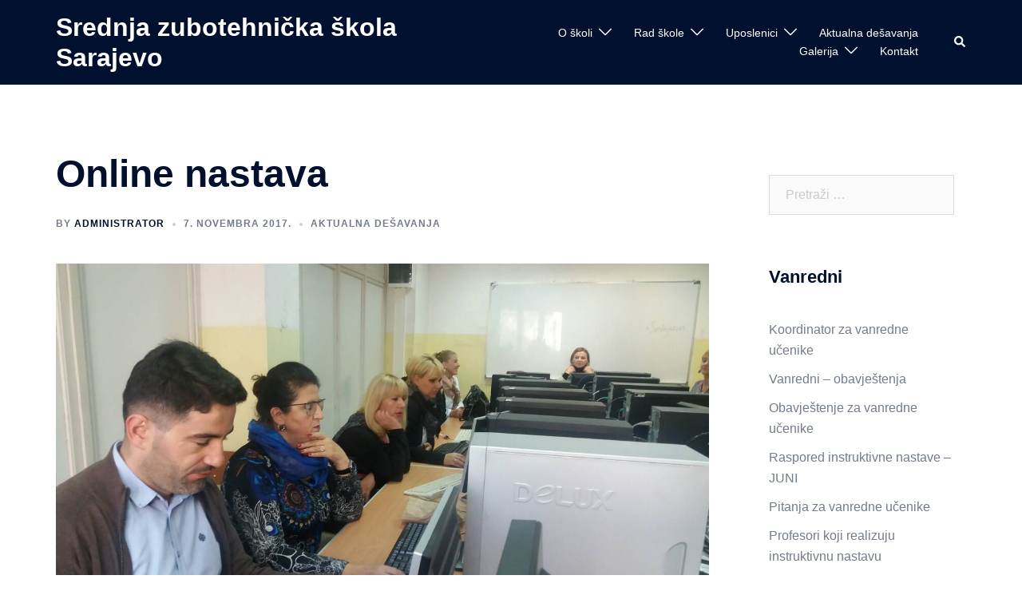

--- FILE ---
content_type: text/html; charset=UTF-8
request_url: https://szs.edu.ba/3250-2/
body_size: 14755
content:
<!DOCTYPE html>
<html lang="bs-BA">
<head>
<meta charset="UTF-8">
<meta name="viewport" content="width=device-width, initial-scale=1">
<link rel="profile" href="http://gmpg.org/xfn/11">
<link rel="pingback" href="https://szs.edu.ba/xmlrpc.php">

<title>Online nastava &#8211; Srednja zubotehnička škola Sarajevo</title>
<meta name='robots' content='max-image-preview:large' />
	<style>img:is([sizes="auto" i], [sizes^="auto," i]) { contain-intrinsic-size: 3000px 1500px }</style>
	<link rel="alternate" type="application/rss+xml" title="Srednja zubotehnička škola Sarajevo &raquo; novosti" href="https://szs.edu.ba/feed/" />
<link rel="alternate" type="application/rss+xml" title="Srednja zubotehnička škola Sarajevo &raquo;  novosti o komentarima" href="https://szs.edu.ba/comments/feed/" />
<link rel="alternate" type="application/rss+xml" title="Srednja zubotehnička škola Sarajevo &raquo; Online nastava novosti o komentarima" href="https://szs.edu.ba/3250-2/feed/" />
<script type="text/javascript">
/* <![CDATA[ */
window._wpemojiSettings = {"baseUrl":"https:\/\/s.w.org\/images\/core\/emoji\/16.0.1\/72x72\/","ext":".png","svgUrl":"https:\/\/s.w.org\/images\/core\/emoji\/16.0.1\/svg\/","svgExt":".svg","source":{"concatemoji":"https:\/\/szs.edu.ba\/wp-includes\/js\/wp-emoji-release.min.js?ver=6fbb17bfe3ca43dd54a961a9ebef2e47"}};
/*! This file is auto-generated */
!function(s,n){var o,i,e;function c(e){try{var t={supportTests:e,timestamp:(new Date).valueOf()};sessionStorage.setItem(o,JSON.stringify(t))}catch(e){}}function p(e,t,n){e.clearRect(0,0,e.canvas.width,e.canvas.height),e.fillText(t,0,0);var t=new Uint32Array(e.getImageData(0,0,e.canvas.width,e.canvas.height).data),a=(e.clearRect(0,0,e.canvas.width,e.canvas.height),e.fillText(n,0,0),new Uint32Array(e.getImageData(0,0,e.canvas.width,e.canvas.height).data));return t.every(function(e,t){return e===a[t]})}function u(e,t){e.clearRect(0,0,e.canvas.width,e.canvas.height),e.fillText(t,0,0);for(var n=e.getImageData(16,16,1,1),a=0;a<n.data.length;a++)if(0!==n.data[a])return!1;return!0}function f(e,t,n,a){switch(t){case"flag":return n(e,"\ud83c\udff3\ufe0f\u200d\u26a7\ufe0f","\ud83c\udff3\ufe0f\u200b\u26a7\ufe0f")?!1:!n(e,"\ud83c\udde8\ud83c\uddf6","\ud83c\udde8\u200b\ud83c\uddf6")&&!n(e,"\ud83c\udff4\udb40\udc67\udb40\udc62\udb40\udc65\udb40\udc6e\udb40\udc67\udb40\udc7f","\ud83c\udff4\u200b\udb40\udc67\u200b\udb40\udc62\u200b\udb40\udc65\u200b\udb40\udc6e\u200b\udb40\udc67\u200b\udb40\udc7f");case"emoji":return!a(e,"\ud83e\udedf")}return!1}function g(e,t,n,a){var r="undefined"!=typeof WorkerGlobalScope&&self instanceof WorkerGlobalScope?new OffscreenCanvas(300,150):s.createElement("canvas"),o=r.getContext("2d",{willReadFrequently:!0}),i=(o.textBaseline="top",o.font="600 32px Arial",{});return e.forEach(function(e){i[e]=t(o,e,n,a)}),i}function t(e){var t=s.createElement("script");t.src=e,t.defer=!0,s.head.appendChild(t)}"undefined"!=typeof Promise&&(o="wpEmojiSettingsSupports",i=["flag","emoji"],n.supports={everything:!0,everythingExceptFlag:!0},e=new Promise(function(e){s.addEventListener("DOMContentLoaded",e,{once:!0})}),new Promise(function(t){var n=function(){try{var e=JSON.parse(sessionStorage.getItem(o));if("object"==typeof e&&"number"==typeof e.timestamp&&(new Date).valueOf()<e.timestamp+604800&&"object"==typeof e.supportTests)return e.supportTests}catch(e){}return null}();if(!n){if("undefined"!=typeof Worker&&"undefined"!=typeof OffscreenCanvas&&"undefined"!=typeof URL&&URL.createObjectURL&&"undefined"!=typeof Blob)try{var e="postMessage("+g.toString()+"("+[JSON.stringify(i),f.toString(),p.toString(),u.toString()].join(",")+"));",a=new Blob([e],{type:"text/javascript"}),r=new Worker(URL.createObjectURL(a),{name:"wpTestEmojiSupports"});return void(r.onmessage=function(e){c(n=e.data),r.terminate(),t(n)})}catch(e){}c(n=g(i,f,p,u))}t(n)}).then(function(e){for(var t in e)n.supports[t]=e[t],n.supports.everything=n.supports.everything&&n.supports[t],"flag"!==t&&(n.supports.everythingExceptFlag=n.supports.everythingExceptFlag&&n.supports[t]);n.supports.everythingExceptFlag=n.supports.everythingExceptFlag&&!n.supports.flag,n.DOMReady=!1,n.readyCallback=function(){n.DOMReady=!0}}).then(function(){return e}).then(function(){var e;n.supports.everything||(n.readyCallback(),(e=n.source||{}).concatemoji?t(e.concatemoji):e.wpemoji&&e.twemoji&&(t(e.twemoji),t(e.wpemoji)))}))}((window,document),window._wpemojiSettings);
/* ]]> */
</script>
<link rel='stylesheet' id='sydney-bootstrap-css' href='https://szs.edu.ba/wp-content/themes/sydney/css/bootstrap/bootstrap.min.css?ver=1' type='text/css' media='all' />
<style id='wp-emoji-styles-inline-css' type='text/css'>

	img.wp-smiley, img.emoji {
		display: inline !important;
		border: none !important;
		box-shadow: none !important;
		height: 1em !important;
		width: 1em !important;
		margin: 0 0.07em !important;
		vertical-align: -0.1em !important;
		background: none !important;
		padding: 0 !important;
	}
</style>
<link rel='stylesheet' id='wp-block-library-css' href='https://szs.edu.ba/wp-includes/css/dist/block-library/style.min.css?ver=6fbb17bfe3ca43dd54a961a9ebef2e47' type='text/css' media='all' />
<style id='classic-theme-styles-inline-css' type='text/css'>
/*! This file is auto-generated */
.wp-block-button__link{color:#fff;background-color:#32373c;border-radius:9999px;box-shadow:none;text-decoration:none;padding:calc(.667em + 2px) calc(1.333em + 2px);font-size:1.125em}.wp-block-file__button{background:#32373c;color:#fff;text-decoration:none}
</style>
<style id='global-styles-inline-css' type='text/css'>
:root{--wp--preset--aspect-ratio--square: 1;--wp--preset--aspect-ratio--4-3: 4/3;--wp--preset--aspect-ratio--3-4: 3/4;--wp--preset--aspect-ratio--3-2: 3/2;--wp--preset--aspect-ratio--2-3: 2/3;--wp--preset--aspect-ratio--16-9: 16/9;--wp--preset--aspect-ratio--9-16: 9/16;--wp--preset--color--black: #000000;--wp--preset--color--cyan-bluish-gray: #abb8c3;--wp--preset--color--white: #ffffff;--wp--preset--color--pale-pink: #f78da7;--wp--preset--color--vivid-red: #cf2e2e;--wp--preset--color--luminous-vivid-orange: #ff6900;--wp--preset--color--luminous-vivid-amber: #fcb900;--wp--preset--color--light-green-cyan: #7bdcb5;--wp--preset--color--vivid-green-cyan: #00d084;--wp--preset--color--pale-cyan-blue: #8ed1fc;--wp--preset--color--vivid-cyan-blue: #0693e3;--wp--preset--color--vivid-purple: #9b51e0;--wp--preset--gradient--vivid-cyan-blue-to-vivid-purple: linear-gradient(135deg,rgba(6,147,227,1) 0%,rgb(155,81,224) 100%);--wp--preset--gradient--light-green-cyan-to-vivid-green-cyan: linear-gradient(135deg,rgb(122,220,180) 0%,rgb(0,208,130) 100%);--wp--preset--gradient--luminous-vivid-amber-to-luminous-vivid-orange: linear-gradient(135deg,rgba(252,185,0,1) 0%,rgba(255,105,0,1) 100%);--wp--preset--gradient--luminous-vivid-orange-to-vivid-red: linear-gradient(135deg,rgba(255,105,0,1) 0%,rgb(207,46,46) 100%);--wp--preset--gradient--very-light-gray-to-cyan-bluish-gray: linear-gradient(135deg,rgb(238,238,238) 0%,rgb(169,184,195) 100%);--wp--preset--gradient--cool-to-warm-spectrum: linear-gradient(135deg,rgb(74,234,220) 0%,rgb(151,120,209) 20%,rgb(207,42,186) 40%,rgb(238,44,130) 60%,rgb(251,105,98) 80%,rgb(254,248,76) 100%);--wp--preset--gradient--blush-light-purple: linear-gradient(135deg,rgb(255,206,236) 0%,rgb(152,150,240) 100%);--wp--preset--gradient--blush-bordeaux: linear-gradient(135deg,rgb(254,205,165) 0%,rgb(254,45,45) 50%,rgb(107,0,62) 100%);--wp--preset--gradient--luminous-dusk: linear-gradient(135deg,rgb(255,203,112) 0%,rgb(199,81,192) 50%,rgb(65,88,208) 100%);--wp--preset--gradient--pale-ocean: linear-gradient(135deg,rgb(255,245,203) 0%,rgb(182,227,212) 50%,rgb(51,167,181) 100%);--wp--preset--gradient--electric-grass: linear-gradient(135deg,rgb(202,248,128) 0%,rgb(113,206,126) 100%);--wp--preset--gradient--midnight: linear-gradient(135deg,rgb(2,3,129) 0%,rgb(40,116,252) 100%);--wp--preset--font-size--small: 13px;--wp--preset--font-size--medium: 20px;--wp--preset--font-size--large: 36px;--wp--preset--font-size--x-large: 42px;--wp--preset--spacing--20: 0.44rem;--wp--preset--spacing--30: 0.67rem;--wp--preset--spacing--40: 1rem;--wp--preset--spacing--50: 1.5rem;--wp--preset--spacing--60: 2.25rem;--wp--preset--spacing--70: 3.38rem;--wp--preset--spacing--80: 5.06rem;--wp--preset--shadow--natural: 6px 6px 9px rgba(0, 0, 0, 0.2);--wp--preset--shadow--deep: 12px 12px 50px rgba(0, 0, 0, 0.4);--wp--preset--shadow--sharp: 6px 6px 0px rgba(0, 0, 0, 0.2);--wp--preset--shadow--outlined: 6px 6px 0px -3px rgba(255, 255, 255, 1), 6px 6px rgba(0, 0, 0, 1);--wp--preset--shadow--crisp: 6px 6px 0px rgba(0, 0, 0, 1);}:where(.is-layout-flex){gap: 0.5em;}:where(.is-layout-grid){gap: 0.5em;}body .is-layout-flex{display: flex;}.is-layout-flex{flex-wrap: wrap;align-items: center;}.is-layout-flex > :is(*, div){margin: 0;}body .is-layout-grid{display: grid;}.is-layout-grid > :is(*, div){margin: 0;}:where(.wp-block-columns.is-layout-flex){gap: 2em;}:where(.wp-block-columns.is-layout-grid){gap: 2em;}:where(.wp-block-post-template.is-layout-flex){gap: 1.25em;}:where(.wp-block-post-template.is-layout-grid){gap: 1.25em;}.has-black-color{color: var(--wp--preset--color--black) !important;}.has-cyan-bluish-gray-color{color: var(--wp--preset--color--cyan-bluish-gray) !important;}.has-white-color{color: var(--wp--preset--color--white) !important;}.has-pale-pink-color{color: var(--wp--preset--color--pale-pink) !important;}.has-vivid-red-color{color: var(--wp--preset--color--vivid-red) !important;}.has-luminous-vivid-orange-color{color: var(--wp--preset--color--luminous-vivid-orange) !important;}.has-luminous-vivid-amber-color{color: var(--wp--preset--color--luminous-vivid-amber) !important;}.has-light-green-cyan-color{color: var(--wp--preset--color--light-green-cyan) !important;}.has-vivid-green-cyan-color{color: var(--wp--preset--color--vivid-green-cyan) !important;}.has-pale-cyan-blue-color{color: var(--wp--preset--color--pale-cyan-blue) !important;}.has-vivid-cyan-blue-color{color: var(--wp--preset--color--vivid-cyan-blue) !important;}.has-vivid-purple-color{color: var(--wp--preset--color--vivid-purple) !important;}.has-black-background-color{background-color: var(--wp--preset--color--black) !important;}.has-cyan-bluish-gray-background-color{background-color: var(--wp--preset--color--cyan-bluish-gray) !important;}.has-white-background-color{background-color: var(--wp--preset--color--white) !important;}.has-pale-pink-background-color{background-color: var(--wp--preset--color--pale-pink) !important;}.has-vivid-red-background-color{background-color: var(--wp--preset--color--vivid-red) !important;}.has-luminous-vivid-orange-background-color{background-color: var(--wp--preset--color--luminous-vivid-orange) !important;}.has-luminous-vivid-amber-background-color{background-color: var(--wp--preset--color--luminous-vivid-amber) !important;}.has-light-green-cyan-background-color{background-color: var(--wp--preset--color--light-green-cyan) !important;}.has-vivid-green-cyan-background-color{background-color: var(--wp--preset--color--vivid-green-cyan) !important;}.has-pale-cyan-blue-background-color{background-color: var(--wp--preset--color--pale-cyan-blue) !important;}.has-vivid-cyan-blue-background-color{background-color: var(--wp--preset--color--vivid-cyan-blue) !important;}.has-vivid-purple-background-color{background-color: var(--wp--preset--color--vivid-purple) !important;}.has-black-border-color{border-color: var(--wp--preset--color--black) !important;}.has-cyan-bluish-gray-border-color{border-color: var(--wp--preset--color--cyan-bluish-gray) !important;}.has-white-border-color{border-color: var(--wp--preset--color--white) !important;}.has-pale-pink-border-color{border-color: var(--wp--preset--color--pale-pink) !important;}.has-vivid-red-border-color{border-color: var(--wp--preset--color--vivid-red) !important;}.has-luminous-vivid-orange-border-color{border-color: var(--wp--preset--color--luminous-vivid-orange) !important;}.has-luminous-vivid-amber-border-color{border-color: var(--wp--preset--color--luminous-vivid-amber) !important;}.has-light-green-cyan-border-color{border-color: var(--wp--preset--color--light-green-cyan) !important;}.has-vivid-green-cyan-border-color{border-color: var(--wp--preset--color--vivid-green-cyan) !important;}.has-pale-cyan-blue-border-color{border-color: var(--wp--preset--color--pale-cyan-blue) !important;}.has-vivid-cyan-blue-border-color{border-color: var(--wp--preset--color--vivid-cyan-blue) !important;}.has-vivid-purple-border-color{border-color: var(--wp--preset--color--vivid-purple) !important;}.has-vivid-cyan-blue-to-vivid-purple-gradient-background{background: var(--wp--preset--gradient--vivid-cyan-blue-to-vivid-purple) !important;}.has-light-green-cyan-to-vivid-green-cyan-gradient-background{background: var(--wp--preset--gradient--light-green-cyan-to-vivid-green-cyan) !important;}.has-luminous-vivid-amber-to-luminous-vivid-orange-gradient-background{background: var(--wp--preset--gradient--luminous-vivid-amber-to-luminous-vivid-orange) !important;}.has-luminous-vivid-orange-to-vivid-red-gradient-background{background: var(--wp--preset--gradient--luminous-vivid-orange-to-vivid-red) !important;}.has-very-light-gray-to-cyan-bluish-gray-gradient-background{background: var(--wp--preset--gradient--very-light-gray-to-cyan-bluish-gray) !important;}.has-cool-to-warm-spectrum-gradient-background{background: var(--wp--preset--gradient--cool-to-warm-spectrum) !important;}.has-blush-light-purple-gradient-background{background: var(--wp--preset--gradient--blush-light-purple) !important;}.has-blush-bordeaux-gradient-background{background: var(--wp--preset--gradient--blush-bordeaux) !important;}.has-luminous-dusk-gradient-background{background: var(--wp--preset--gradient--luminous-dusk) !important;}.has-pale-ocean-gradient-background{background: var(--wp--preset--gradient--pale-ocean) !important;}.has-electric-grass-gradient-background{background: var(--wp--preset--gradient--electric-grass) !important;}.has-midnight-gradient-background{background: var(--wp--preset--gradient--midnight) !important;}.has-small-font-size{font-size: var(--wp--preset--font-size--small) !important;}.has-medium-font-size{font-size: var(--wp--preset--font-size--medium) !important;}.has-large-font-size{font-size: var(--wp--preset--font-size--large) !important;}.has-x-large-font-size{font-size: var(--wp--preset--font-size--x-large) !important;}
:where(.wp-block-post-template.is-layout-flex){gap: 1.25em;}:where(.wp-block-post-template.is-layout-grid){gap: 1.25em;}
:where(.wp-block-columns.is-layout-flex){gap: 2em;}:where(.wp-block-columns.is-layout-grid){gap: 2em;}
:root :where(.wp-block-pullquote){font-size: 1.5em;line-height: 1.6;}
</style>
<link rel='stylesheet' id='contact-form-7-css' href='https://szs.edu.ba/wp-content/plugins/contact-form-7/includes/css/styles.css?ver=5.8.6' type='text/css' media='all' />
<link rel='stylesheet' id='wpdm-font-awesome-css' href='https://szs.edu.ba/wp-content/plugins/download-manager/assets/fontawesome/css/all.min.css?ver=6fbb17bfe3ca43dd54a961a9ebef2e47' type='text/css' media='all' />
<link rel='stylesheet' id='wpdm-front-bootstrap-css' href='https://szs.edu.ba/wp-content/plugins/download-manager/assets/bootstrap/css/bootstrap.min.css?ver=6fbb17bfe3ca43dd54a961a9ebef2e47' type='text/css' media='all' />
<link rel='stylesheet' id='wpdm-front-css' href='https://szs.edu.ba/wp-content/plugins/download-manager/assets/css/front.css?ver=6fbb17bfe3ca43dd54a961a9ebef2e47' type='text/css' media='all' />
<link rel='stylesheet' id='sydney-style-css' href='https://szs.edu.ba/wp-content/themes/sydney/style.css?ver=20221019' type='text/css' media='all' />
<!--[if lte IE 9]>
<link rel='stylesheet' id='sydney-ie9-css' href='https://szs.edu.ba/wp-content/themes/sydney/css/ie9.css?ver=6fbb17bfe3ca43dd54a961a9ebef2e47' type='text/css' media='all' />
<![endif]-->
<link rel='stylesheet' id='sydney-style-min-css' href='https://szs.edu.ba/wp-content/themes/sydney/css/styles.min.css?ver=20221019' type='text/css' media='all' />
<style id='sydney-style-min-inline-css' type='text/css'>
.woocommerce ul.products li.product{text-align:center;}html{scroll-behavior:smooth;}.header-image{background-size:cover;}.header-image{height:300px;}.sydney_contact_info_widget span{fill:#d65050;}.go-top:hover svg{stroke:#d65050;}.site-header.float-header{background-color:rgba(121,143,224,0.9);}@media only screen and (max-width:1024px){.site-header{background-color:#798fe0;}}#mainnav ul li a,#mainnav ul li::before{color:#ffffff}#mainnav .sub-menu li a{color:#ffffff}#mainnav .sub-menu li a{background:#798fe0}.text-slider .maintitle,.text-slider .subtitle{color:#ffffff}body{color:}#secondary{background-color:#ffffff}#secondary,#secondary a{color:#737C8C}.btn-menu .sydney-svg-icon{fill:#ffffff}#mainnav ul li a:hover,.main-header #mainnav .menu > li > a:hover{color:#54d7e5}.overlay{background-color:#000000}.page-wrap{padding-top:83px;}.page-wrap{padding-bottom:100px;}@media only screen and (max-width:1025px){.mobile-slide{display:block;}.slide-item{background-image:none !important;}.header-slider{}.slide-item{height:auto !important;}.slide-inner{min-height:initial;}}.go-top.show{border-radius:2px;bottom:10px;}.go-top.position-right{right:20px;}.go-top.position-left{left:20px;}.go-top{background-color:;}.go-top:hover{background-color:;}.go-top{color:;}.go-top svg{stroke:;}.go-top:hover{color:;}.go-top:hover svg{stroke:;}.go-top .sydney-svg-icon,.go-top .sydney-svg-icon svg{width:16px;height:16px;}.go-top{padding:15px;}.site-info{border-top:0 solid rgba(255,255,255,0.1);}.footer-widgets-grid{gap:30px;}@media (min-width:992px){.footer-widgets-grid{padding-top:95px;padding-bottom:95px;}}@media (min-width:576px) and (max-width:991px){.footer-widgets-grid{padding-top:60px;padding-bottom:60px;}}@media (max-width:575px){.footer-widgets-grid{padding-top:60px;padding-bottom:60px;}}@media (min-width:992px){.sidebar-column .widget .widget-title{font-size:22px;}}@media (min-width:576px) and (max-width:991px){.sidebar-column .widget .widget-title{font-size:22px;}}@media (max-width:575px){.sidebar-column .widget .widget-title{font-size:22px;}}.footer-widgets{background-color:#00102E;}.sidebar-column .widget .widget-title{color:;}.sidebar-column .widget h1,.sidebar-column .widget h2,.sidebar-column .widget h3,.sidebar-column .widget h4,.sidebar-column .widget h5,.sidebar-column .widget h6{color:;}.sidebar-column .widget{color:#ffffff;}.sidebar-column .widget a{color:#ffffff;}.sidebar-column .widget a:hover{color:;}.site-footer{background-color:#00102E;}.site-info,.site-info a{color:#ffffff;}.site-info .sydney-svg-icon svg{fill:#ffffff;}.site-info{padding-top:20px;padding-bottom:20px;}@media (min-width:992px){button,.roll-button,a.button,.wp-block-button__link,input[type="button"],input[type="reset"],input[type="submit"]{padding-top:12px;padding-bottom:12px;}}@media (min-width:576px) and (max-width:991px){button,.roll-button,a.button,.wp-block-button__link,input[type="button"],input[type="reset"],input[type="submit"]{padding-top:12px;padding-bottom:12px;}}@media (max-width:575px){button,.roll-button,a.button,.wp-block-button__link,input[type="button"],input[type="reset"],input[type="submit"]{padding-top:12px;padding-bottom:12px;}}@media (min-width:992px){button,.roll-button,a.button,.wp-block-button__link,input[type="button"],input[type="reset"],input[type="submit"]{padding-left:35px;padding-right:35px;}}@media (min-width:576px) and (max-width:991px){button,.roll-button,a.button,.wp-block-button__link,input[type="button"],input[type="reset"],input[type="submit"]{padding-left:35px;padding-right:35px;}}@media (max-width:575px){button,.roll-button,a.button,.wp-block-button__link,input[type="button"],input[type="reset"],input[type="submit"]{padding-left:35px;padding-right:35px;}}button,.roll-button,a.button,.wp-block-button__link,input[type="button"],input[type="reset"],input[type="submit"]{border-radius:0;}@media (min-width:992px){button,.roll-button,a.button,.wp-block-button__link,input[type="button"],input[type="reset"],input[type="submit"]{font-size:14px;}}@media (min-width:576px) and (max-width:991px){button,.roll-button,a.button,.wp-block-button__link,input[type="button"],input[type="reset"],input[type="submit"]{font-size:14px;}}@media (max-width:575px){button,.roll-button,a.button,.wp-block-button__link,input[type="button"],input[type="reset"],input[type="submit"]{font-size:14px;}}button,.roll-button,a.button,.wp-block-button__link,input[type="button"],input[type="reset"],input[type="submit"]{text-transform:uppercase;}button,div.wpforms-container-full .wpforms-form input[type=submit],div.wpforms-container-full .wpforms-form button[type=submit],div.wpforms-container-full .wpforms-form .wpforms-page-button,.roll-button,a.button,.wp-block-button__link,input[type="button"],input[type="reset"],input[type="submit"]{background-color:;}button:hover,div.wpforms-container-full .wpforms-form input[type=submit]:hover,div.wpforms-container-full .wpforms-form button[type=submit]:hover,div.wpforms-container-full .wpforms-form .wpforms-page-button:hover,.roll-button:hover,a.button:hover,.wp-block-button__link:hover,input[type="button"]:hover,input[type="reset"]:hover,input[type="submit"]:hover{background-color:;}button,div.wpforms-container-full .wpforms-form input[type=submit],div.wpforms-container-full .wpforms-form button[type=submit],div.wpforms-container-full .wpforms-form .wpforms-page-button,.checkout-button.button,a.button,.wp-block-button__link,input[type="button"],input[type="reset"],input[type="submit"]{color:;}button:hover,div.wpforms-container-full .wpforms-form input[type=submit]:hover,div.wpforms-container-full .wpforms-form button[type=submit]:hover,div.wpforms-container-full .wpforms-form .wpforms-page-button:hover,.roll-button:hover,a.button:hover,.wp-block-button__link:hover,input[type="button"]:hover,input[type="reset"]:hover,input[type="submit"]:hover{color:;}.is-style-outline .wp-block-button__link,div.wpforms-container-full .wpforms-form input[type=submit],div.wpforms-container-full .wpforms-form button[type=submit],div.wpforms-container-full .wpforms-form .wpforms-page-button,.roll-button,.wp-block-button__link.is-style-outline,button,a.button,.wp-block-button__link,input[type="button"],input[type="reset"],input[type="submit"]{border-color:;}button:hover,div.wpforms-container-full .wpforms-form input[type=submit]:hover,div.wpforms-container-full .wpforms-form button[type=submit]:hover,div.wpforms-container-full .wpforms-form .wpforms-page-button:hover,.roll-button:hover,a.button:hover,.wp-block-button__link:hover,input[type="button"]:hover,input[type="reset"]:hover,input[type="submit"]:hover{border-color:;}.posts-layout .list-image{width:30%;}.posts-layout .list-content{width:70%;}.content-area:not(.layout4):not(.layout6) .posts-layout .entry-thumb{margin:0 0 24px 0;}.layout4 .entry-thumb,.layout6 .entry-thumb{margin:0 24px 0 0;}.layout6 article:nth-of-type(even) .list-image .entry-thumb{margin:0 0 0 24px;}.posts-layout .entry-header{margin-bottom:24px;}.posts-layout .entry-meta.below-excerpt{margin:15px 0 0;}.posts-layout .entry-meta.above-title{margin:0 0 15px;}.single .entry-header .entry-title{color:;}.single .entry-header .entry-meta,.single .entry-header .entry-meta a{color:;}@media (min-width:992px){.single .entry-meta{font-size:12px;}}@media (min-width:576px) and (max-width:991px){.single .entry-meta{font-size:12px;}}@media (max-width:575px){.single .entry-meta{font-size:12px;}}@media (min-width:992px){.single .entry-header .entry-title{font-size:48px;}}@media (min-width:576px) and (max-width:991px){.single .entry-header .entry-title{font-size:32px;}}@media (max-width:575px){.single .entry-header .entry-title{font-size:32px;}}.posts-layout .entry-post{color:#233452;}.posts-layout .entry-title a{color:#00102E;}.posts-layout .author,.posts-layout .entry-meta a{color:#737C8C;}@media (min-width:992px){.posts-layout .entry-post{font-size:16px;}}@media (min-width:576px) and (max-width:991px){.posts-layout .entry-post{font-size:16px;}}@media (max-width:575px){.posts-layout .entry-post{font-size:16px;}}@media (min-width:992px){.posts-layout .entry-meta{font-size:12px;}}@media (min-width:576px) and (max-width:991px){.posts-layout .entry-meta{font-size:12px;}}@media (max-width:575px){.posts-layout .entry-meta{font-size:12px;}}@media (min-width:992px){.posts-layout .entry-title{font-size:32px;}}@media (min-width:576px) and (max-width:991px){.posts-layout .entry-title{font-size:32px;}}@media (max-width:575px){.posts-layout .entry-title{font-size:32px;}}.single .entry-header{margin-bottom:40px;}.single .entry-thumb{margin-bottom:40px;}.single .entry-meta-above{margin-bottom:24px;}.single .entry-meta-below{margin-top:24px;}@media (min-width:992px){.custom-logo-link img{max-width:180px;}}@media (min-width:576px) and (max-width:991px){.custom-logo-link img{max-width:100px;}}@media (max-width:575px){.custom-logo-link img{max-width:100px;}}.main-header,.bottom-header-row{border-bottom:0 solid rgba(255,255,255,0.1);}.header_layout_3,.header_layout_4,.header_layout_5{border-bottom:1px solid rgba(255,255,255,0.1);}.main-header,.header-search-form{background-color:;}.main-header.sticky-active{background-color:;}.main-header .site-title a,.main-header .site-description,.main-header #mainnav .menu > li > a,#mainnav .nav-menu > li > a,.main-header .header-contact a{color:;}.main-header .sydney-svg-icon svg,.main-header .dropdown-symbol .sydney-svg-icon svg{fill:;}.sticky-active .main-header .site-title a,.sticky-active .main-header .site-description,.sticky-active .main-header #mainnav .menu > li > a,.sticky-active .main-header .header-contact a,.sticky-active .main-header .logout-link,.sticky-active .main-header .html-item,.sticky-active .main-header .sydney-login-toggle{color:;}.sticky-active .main-header .sydney-svg-icon svg,.sticky-active .main-header .dropdown-symbol .sydney-svg-icon svg{fill:;}.bottom-header-row{background-color:;}.bottom-header-row,.bottom-header-row .header-contact a,.bottom-header-row #mainnav .menu > li > a{color:;}.bottom-header-row #mainnav .menu > li > a:hover{color:;}.bottom-header-row .header-item svg,.dropdown-symbol .sydney-svg-icon svg{fill:;}.main-header .main-header-inner,.main-header .top-header-row{padding-top:15px;padding-bottom:15px;}.bottom-header-inner{padding-top:15px;padding-bottom:15px;}.bottom-header-row #mainnav ul ul li,.main-header #mainnav ul ul li{background-color:;}.bottom-header-row #mainnav ul ul li a,.bottom-header-row #mainnav ul ul li:hover a,.main-header #mainnav ul ul li:hover a,.main-header #mainnav ul ul li a{color:;}.bottom-header-row #mainnav ul ul li svg,.main-header #mainnav ul ul li svg{fill:;}#mainnav .sub-menu li:hover>a,.main-header #mainnav ul ul li:hover>a{color:;}.main-header-cart .count-number{color:;}.main-header-cart .widget_shopping_cart .widgettitle:after,.main-header-cart .widget_shopping_cart .woocommerce-mini-cart__buttons:before{background-color:rgba(33,33,33,0.9);}.sydney-offcanvas-menu .mainnav ul li{text-align:left;}.sydney-offcanvas-menu .mainnav a{padding:10px 0;}#masthead-mobile{background-color:;}#masthead-mobile .site-description,#masthead-mobile a:not(.button){color:;}#masthead-mobile svg{fill:;}.mobile-header{padding-top:15px;padding-bottom:15px;}.sydney-offcanvas-menu{background-color:;}.sydney-offcanvas-menu,.sydney-offcanvas-menu #mainnav a:not(.button),.sydney-offcanvas-menu a:not(.button){color:;}.sydney-offcanvas-menu svg,.sydney-offcanvas-menu .dropdown-symbol .sydney-svg-icon svg{fill:;}@media (min-width:992px){.site-logo{max-height:100px;}}@media (min-width:576px) and (max-width:991px){.site-logo{max-height:100px;}}@media (max-width:575px){.site-logo{max-height:100px;}}.site-title a,.site-title a:visited,.main-header .site-title a,.main-header .site-title a:visited{color:}.site-description,.main-header .site-description{color:}@media (min-width:992px){.site-title{font-size:32px;}}@media (min-width:576px) and (max-width:991px){.site-title{font-size:24px;}}@media (max-width:575px){.site-title{font-size:20px;}}@media (min-width:992px){.site-description{font-size:16px;}}@media (min-width:576px) and (max-width:991px){.site-description{font-size:16px;}}@media (max-width:575px){.site-description{font-size:16px;}}h1,h2,h3,h4,h5,h6,.site-title{text-decoration:;text-transform:;font-style:;line-height:1.2;letter-spacing:px;}@media (min-width:992px){h1:not(.site-title){font-size:48px;}}@media (min-width:576px) and (max-width:991px){h1:not(.site-title){font-size:42px;}}@media (max-width:575px){h1:not(.site-title){font-size:32px;}}@media (min-width:992px){h2{font-size:38px;}}@media (min-width:576px) and (max-width:991px){h2{font-size:32px;}}@media (max-width:575px){h2{font-size:24px;}}@media (min-width:992px){h3{font-size:32px;}}@media (min-width:576px) and (max-width:991px){h3{font-size:24px;}}@media (max-width:575px){h3{font-size:20px;}}@media (min-width:992px){h4{font-size:24px;}}@media (min-width:576px) and (max-width:991px){h4{font-size:18px;}}@media (max-width:575px){h4{font-size:16px;}}@media (min-width:992px){h5{font-size:20px;}}@media (min-width:576px) and (max-width:991px){h5{font-size:16px;}}@media (max-width:575px){h5{font-size:16px;}}@media (min-width:992px){h6{font-size:18px;}}@media (min-width:576px) and (max-width:991px){h6{font-size:16px;}}@media (max-width:575px){h6{font-size:16px;}}p,.posts-layout .entry-post{text-decoration:}body,.posts-layout .entry-post{text-transform:;font-style:;line-height:1.68;letter-spacing:px;}@media (min-width:992px){body{font-size:16px;}}@media (min-width:576px) and (max-width:991px){body{font-size:16px;}}@media (max-width:575px){body{font-size:16px;}}@media (min-width:992px){.woocommerce div.product .product-gallery-summary .entry-title{font-size:32px;}}@media (min-width:576px) and (max-width:991px){.woocommerce div.product .product-gallery-summary .entry-title{font-size:32px;}}@media (max-width:575px){.woocommerce div.product .product-gallery-summary .entry-title{font-size:32px;}}@media (min-width:992px){.woocommerce div.product .product-gallery-summary .price .amount{font-size:24px;}}@media (min-width:576px) and (max-width:991px){.woocommerce div.product .product-gallery-summary .price .amount{font-size:24px;}}@media (max-width:575px){.woocommerce div.product .product-gallery-summary .price .amount{font-size:24px;}}.woocommerce ul.products li.product .col-md-7 > *,.woocommerce ul.products li.product .col-md-8 > *,.woocommerce ul.products li.product > *{margin-bottom:12px;}.wc-block-grid__product-onsale,span.onsale{border-radius:0;top:20px!important;left:20px!important;}.wc-block-grid__product-onsale,.products span.onsale{left:auto!important;right:20px;}.wc-block-grid__product-onsale,span.onsale{color:;}.wc-block-grid__product-onsale,span.onsale{background-color:;}ul.wc-block-grid__products li.wc-block-grid__product .wc-block-grid__product-title,ul.wc-block-grid__products li.wc-block-grid__product .woocommerce-loop-product__title,ul.wc-block-grid__products li.product .wc-block-grid__product-title,ul.wc-block-grid__products li.product .woocommerce-loop-product__title,ul.products li.wc-block-grid__product .wc-block-grid__product-title,ul.products li.wc-block-grid__product .woocommerce-loop-product__title,ul.products li.product .wc-block-grid__product-title,ul.products li.product .woocommerce-loop-product__title,ul.products li.product .woocommerce-loop-category__title,.woocommerce-loop-product__title .botiga-wc-loop-product__title{color:;}a.wc-forward:not(.checkout-button){color:;}a.wc-forward:not(.checkout-button):hover{color:;}.woocommerce-pagination li .page-numbers:hover{color:;}.woocommerce-sorting-wrapper{border-color:rgba(33,33,33,0.9);}ul.products li.product-category .woocommerce-loop-category__title{text-align:center;}ul.products li.product-category > a,ul.products li.product-category > a > img{border-radius:0;}.entry-content a:not(.button){color:;}.entry-content a:not(.button):hover{color:;}h1{color:;}h2{color:;}h3{color:;}h4{color:;}h5{color:;}h6{color:;}div.wpforms-container-full .wpforms-form input[type=date],div.wpforms-container-full .wpforms-form input[type=datetime],div.wpforms-container-full .wpforms-form input[type=datetime-local],div.wpforms-container-full .wpforms-form input[type=email],div.wpforms-container-full .wpforms-form input[type=month],div.wpforms-container-full .wpforms-form input[type=number],div.wpforms-container-full .wpforms-form input[type=password],div.wpforms-container-full .wpforms-form input[type=range],div.wpforms-container-full .wpforms-form input[type=search],div.wpforms-container-full .wpforms-form input[type=tel],div.wpforms-container-full .wpforms-form input[type=text],div.wpforms-container-full .wpforms-form input[type=time],div.wpforms-container-full .wpforms-form input[type=url],div.wpforms-container-full .wpforms-form input[type=week],div.wpforms-container-full .wpforms-form select,div.wpforms-container-full .wpforms-form textarea,input[type="text"],input[type="email"],input[type="url"],input[type="password"],input[type="search"],input[type="number"],input[type="tel"],input[type="range"],input[type="date"],input[type="month"],input[type="week"],input[type="time"],input[type="datetime"],input[type="datetime-local"],input[type="color"],textarea,select,.woocommerce .select2-container .select2-selection--single,.woocommerce-page .select2-container .select2-selection--single,input[type="text"]:focus,input[type="email"]:focus,input[type="url"]:focus,input[type="password"]:focus,input[type="search"]:focus,input[type="number"]:focus,input[type="tel"]:focus,input[type="range"]:focus,input[type="date"]:focus,input[type="month"]:focus,input[type="week"]:focus,input[type="time"]:focus,input[type="datetime"]:focus,input[type="datetime-local"]:focus,input[type="color"]:focus,textarea:focus,select:focus,.woocommerce .select2-container .select2-selection--single:focus,.woocommerce-page .select2-container .select2-selection--single:focus,.select2-container--default .select2-selection--single .select2-selection__rendered,.wp-block-search .wp-block-search__input,.wp-block-search .wp-block-search__input:focus{color:;}div.wpforms-container-full .wpforms-form input[type=date],div.wpforms-container-full .wpforms-form input[type=datetime],div.wpforms-container-full .wpforms-form input[type=datetime-local],div.wpforms-container-full .wpforms-form input[type=email],div.wpforms-container-full .wpforms-form input[type=month],div.wpforms-container-full .wpforms-form input[type=number],div.wpforms-container-full .wpforms-form input[type=password],div.wpforms-container-full .wpforms-form input[type=range],div.wpforms-container-full .wpforms-form input[type=search],div.wpforms-container-full .wpforms-form input[type=tel],div.wpforms-container-full .wpforms-form input[type=text],div.wpforms-container-full .wpforms-form input[type=time],div.wpforms-container-full .wpforms-form input[type=url],div.wpforms-container-full .wpforms-form input[type=week],div.wpforms-container-full .wpforms-form select,div.wpforms-container-full .wpforms-form textarea,input[type="text"],input[type="email"],input[type="url"],input[type="password"],input[type="search"],input[type="number"],input[type="tel"],input[type="range"],input[type="date"],input[type="month"],input[type="week"],input[type="time"],input[type="datetime"],input[type="datetime-local"],input[type="color"],textarea,select,.woocommerce .select2-container .select2-selection--single,.woocommerce-page .select2-container .select2-selection--single,.woocommerce-cart .woocommerce-cart-form .actions .coupon input[type="text"]{background-color:;}div.wpforms-container-full .wpforms-form input[type=date],div.wpforms-container-full .wpforms-form input[type=datetime],div.wpforms-container-full .wpforms-form input[type=datetime-local],div.wpforms-container-full .wpforms-form input[type=email],div.wpforms-container-full .wpforms-form input[type=month],div.wpforms-container-full .wpforms-form input[type=number],div.wpforms-container-full .wpforms-form input[type=password],div.wpforms-container-full .wpforms-form input[type=range],div.wpforms-container-full .wpforms-form input[type=search],div.wpforms-container-full .wpforms-form input[type=tel],div.wpforms-container-full .wpforms-form input[type=text],div.wpforms-container-full .wpforms-form input[type=time],div.wpforms-container-full .wpforms-form input[type=url],div.wpforms-container-full .wpforms-form input[type=week],div.wpforms-container-full .wpforms-form select,div.wpforms-container-full .wpforms-form textarea,input[type="text"],input[type="email"],input[type="url"],input[type="password"],input[type="search"],input[type="number"],input[type="tel"],input[type="range"],input[type="date"],input[type="month"],input[type="week"],input[type="time"],input[type="datetime"],input[type="datetime-local"],input[type="color"],textarea,select,.woocommerce .select2-container .select2-selection--single,.woocommerce-page .select2-container .select2-selection--single,.woocommerce-account fieldset,.woocommerce-account .woocommerce-form-login,.woocommerce-account .woocommerce-form-register,.woocommerce-cart .woocommerce-cart-form .actions .coupon input[type="text"],.wp-block-search .wp-block-search__input{border-color:;}input::placeholder{color:;opacity:1;}input:-ms-input-placeholder{color:;}input::-ms-input-placeholder{color:;}
</style>
<link rel='stylesheet' id='tablepress-default-css' href='https://szs.edu.ba/wp-content/plugins/tablepress/css/build/default.css?ver=2.2.4' type='text/css' media='all' />
<script type="text/javascript" src="https://szs.edu.ba/wp-includes/js/jquery/jquery.min.js?ver=3.7.1" id="jquery-core-js"></script>
<script type="text/javascript" src="https://szs.edu.ba/wp-includes/js/jquery/jquery-migrate.min.js?ver=3.4.1" id="jquery-migrate-js"></script>
<script type="text/javascript" src="https://szs.edu.ba/wp-content/plugins/download-manager/assets/bootstrap/js/popper.min.js?ver=6fbb17bfe3ca43dd54a961a9ebef2e47" id="wpdm-poper-js"></script>
<script type="text/javascript" src="https://szs.edu.ba/wp-content/plugins/download-manager/assets/bootstrap/js/bootstrap.min.js?ver=6fbb17bfe3ca43dd54a961a9ebef2e47" id="wpdm-front-bootstrap-js"></script>
<script type="text/javascript" id="wpdm-frontjs-js-extra">
/* <![CDATA[ */
var wpdm_url = {"home":"https:\/\/szs.edu.ba\/","site":"https:\/\/szs.edu.ba\/","ajax":"https:\/\/szs.edu.ba\/wp-admin\/admin-ajax.php"};
var wpdm_js = {"spinner":"<i class=\"fas fa-sun fa-spin\"><\/i>"};
/* ]]> */
</script>
<script type="text/javascript" src="https://szs.edu.ba/wp-content/plugins/download-manager/assets/js/front.js?ver=3.2.73" id="wpdm-frontjs-js"></script>
<link rel="https://api.w.org/" href="https://szs.edu.ba/wp-json/" /><link rel="alternate" title="JSON" type="application/json" href="https://szs.edu.ba/wp-json/wp/v2/posts/3250" /><link rel="EditURI" type="application/rsd+xml" title="RSD" href="https://szs.edu.ba/xmlrpc.php?rsd" />

<link rel="canonical" href="https://szs.edu.ba/3250-2/" />
<link rel='shortlink' href='https://szs.edu.ba/?p=3250' />
<link rel="alternate" title="oEmbed (JSON)" type="application/json+oembed" href="https://szs.edu.ba/wp-json/oembed/1.0/embed?url=https%3A%2F%2Fszs.edu.ba%2F3250-2%2F" />
<link rel="alternate" title="oEmbed (XML)" type="text/xml+oembed" href="https://szs.edu.ba/wp-json/oembed/1.0/embed?url=https%3A%2F%2Fszs.edu.ba%2F3250-2%2F&#038;format=xml" />
<meta name="generator" content="WordPress Download Manager 3.2.73" />
                <style>
        /* WPDM Link Template Styles */        </style>
                <style>

            :root {
                --color-primary: #4a8eff;
                --color-primary-rgb: 74, 142, 255;
                --color-primary-hover: #4a8eff;
                --color-primary-active: #4a8eff;
                --color-secondary: #4a8eff;
                --color-secondary-rgb: 74, 142, 255;
                --color-secondary-hover: #4a8eff;
                --color-secondary-active: #4a8eff;
                --color-success: #18ce0f;
                --color-success-rgb: 24, 206, 15;
                --color-success-hover: #4a8eff;
                --color-success-active: #4a8eff;
                --color-info: #2CA8FF;
                --color-info-rgb: 44, 168, 255;
                --color-info-hover: #2CA8FF;
                --color-info-active: #2CA8FF;
                --color-warning: #f29e0f;
                --color-warning-rgb: 242, 158, 15;
                --color-warning-hover: orange;
                --color-warning-active: orange;
                --color-danger: #ff5062;
                --color-danger-rgb: 255, 80, 98;
                --color-danger-hover: #ff5062;
                --color-danger-active: #ff5062;
                --color-green: #30b570;
                --color-blue: #0073ff;
                --color-purple: #8557D3;
                --color-red: #ff5062;
                --color-muted: rgba(69, 89, 122, 0.6);
                --wpdm-font: "Rubik", -apple-system, BlinkMacSystemFont, "Segoe UI", Roboto, Helvetica, Arial, sans-serif, "Apple Color Emoji", "Segoe UI Emoji", "Segoe UI Symbol";
            }

            .wpdm-download-link.btn.btn-primary {
                border-radius: 4px;
            }


        </style>
        </head>

<body class="wp-singular post-template-default single single-post postid-3250 single-format-image wp-theme-sydney group-blog menu-inline" >

<span id="toptarget"></span>

	<div class="preloader">
	    <div class="spinner">
	        <div class="pre-bounce1"></div>
	        <div class="pre-bounce2"></div>
	    </div>
	</div>
	

<div id="page" class="hfeed site">
	<a class="skip-link screen-reader-text" href="#content">Skip to content</a>

		

	
							<header id="masthead" class="main-header header_layout_2 sticky-header sticky-always">
					<div class="container">
						<div class="site-header-inner">
							<div class="row valign">
								<div class="header-col">
												<div class="site-branding">

															<p class="site-title"><a href="https://szs.edu.ba/" rel="home">Srednja zubotehnička škola Sarajevo</a></p>
											
			</div><!-- .site-branding -->
											</div>
								<div class="header-col menu-col menu-right">
										
			<nav id="mainnav" class="mainnav">
				<div class="menu-glavni-menu-container"><ul id="primary-menu" class="menu"><li id="menu-item-36" class="menu-item menu-item-type-custom menu-item-object-custom menu-item-has-children menu-item-36"><a>O školi</a><span tabindex=0 class="dropdown-symbol"><i class="sydney-svg-icon"><svg xmlns="http://www.w3.org/2000/svg" viewBox="0 0 512.011 512.011"><path d="M505.755 123.592c-8.341-8.341-21.824-8.341-30.165 0L256.005 343.176 36.421 123.592c-8.341-8.341-21.824-8.341-30.165 0s-8.341 21.824 0 30.165l234.667 234.667a21.275 21.275 0 0015.083 6.251 21.275 21.275 0 0015.083-6.251l234.667-234.667c8.34-8.341 8.34-21.824-.001-30.165z" /></svg></i></span>
<ul class="sub-menu">
	<li id="menu-item-8224" class="menu-item menu-item-type-post_type menu-item-object-page menu-item-8224"><a href="https://szs.edu.ba/javne-nabavke-anticorrupiks/">Javne nabavke – anticorrupiks</a></li>
	<li id="menu-item-8223" class="menu-item menu-item-type-post_type menu-item-object-page menu-item-8223"><a href="https://szs.edu.ba/plan-javnih-nabavki/">Plan javnih nabavki</a></li>
	<li id="menu-item-20" class="menu-item menu-item-type-post_type menu-item-object-page menu-item-20"><a href="https://szs.edu.ba/historijat/">Historijat</a></li>
	<li id="menu-item-37" class="menu-item menu-item-type-post_type menu-item-object-page menu-item-37"><a href="https://szs.edu.ba/rijec-direktora/">Riječ direktora</a></li>
	<li id="menu-item-6799" class="menu-item menu-item-type-post_type menu-item-object-page menu-item-6799"><a href="https://szs.edu.ba/prijavi-korupciju/">Prijavi korupciju</a></li>
</ul>
</li>
<li id="menu-item-56" class="menu-item menu-item-type-custom menu-item-object-custom menu-item-has-children menu-item-56"><a>Rad škole</a><span tabindex=0 class="dropdown-symbol"><i class="sydney-svg-icon"><svg xmlns="http://www.w3.org/2000/svg" viewBox="0 0 512.011 512.011"><path d="M505.755 123.592c-8.341-8.341-21.824-8.341-30.165 0L256.005 343.176 36.421 123.592c-8.341-8.341-21.824-8.341-30.165 0s-8.341 21.824 0 30.165l234.667 234.667a21.275 21.275 0 0015.083 6.251 21.275 21.275 0 0015.083-6.251l234.667-234.667c8.34-8.341 8.34-21.824-.001-30.165z" /></svg></i></span>
<ul class="sub-menu">
	<li id="menu-item-386" class="menu-item menu-item-type-post_type menu-item-object-page menu-item-386"><a href="https://szs.edu.ba/nastava-2/">Nastava</a></li>
	<li id="menu-item-58" class="menu-item menu-item-type-post_type menu-item-object-page menu-item-58"><a href="https://szs.edu.ba/vannastavne-aktivnosti/">Vannastavne aktivnosti</a></li>
	<li id="menu-item-59" class="menu-item menu-item-type-post_type menu-item-object-page menu-item-59"><a href="https://szs.edu.ba/rad-biblioteke/">Rad biblioteke</a></li>
</ul>
</li>
<li id="menu-item-32" class="menu-item menu-item-type-custom menu-item-object-custom menu-item-has-children menu-item-32"><a>Uposlenici</a><span tabindex=0 class="dropdown-symbol"><i class="sydney-svg-icon"><svg xmlns="http://www.w3.org/2000/svg" viewBox="0 0 512.011 512.011"><path d="M505.755 123.592c-8.341-8.341-21.824-8.341-30.165 0L256.005 343.176 36.421 123.592c-8.341-8.341-21.824-8.341-30.165 0s-8.341 21.824 0 30.165l234.667 234.667a21.275 21.275 0 0015.083 6.251 21.275 21.275 0 0015.083-6.251l234.667-234.667c8.34-8.341 8.34-21.824-.001-30.165z" /></svg></i></span>
<ul class="sub-menu">
	<li id="menu-item-122" class="menu-item menu-item-type-post_type menu-item-object-page menu-item-122"><a href="https://szs.edu.ba/uprava-skole/">Uprava škole</a></li>
	<li id="menu-item-121" class="menu-item menu-item-type-post_type menu-item-object-page menu-item-121"><a href="https://szs.edu.ba/strucni-saradnici/">Stručni saradnici</a></li>
	<li id="menu-item-133" class="menu-item menu-item-type-post_type menu-item-object-page menu-item-133"><a href="https://szs.edu.ba/skolski-odbor-2/">Školski odbor</a></li>
	<li id="menu-item-24" class="menu-item menu-item-type-post_type menu-item-object-page menu-item-24"><a href="https://szs.edu.ba/profesori/">Profesori</a></li>
	<li id="menu-item-46" class="menu-item menu-item-type-post_type menu-item-object-page menu-item-46"><a href="https://szs.edu.ba/tehnicko-osoblje/">Tehničko osoblje</a></li>
</ul>
</li>
<li id="menu-item-210" class="menu-item menu-item-type-taxonomy menu-item-object-category current-post-ancestor current-menu-parent current-post-parent menu-item-210"><a href="https://szs.edu.ba/category/aktuelna-desavanja/">Aktualna dešavanja</a></li>
<li id="menu-item-239" class="menu-item menu-item-type-custom menu-item-object-custom menu-item-has-children menu-item-239"><a>Galerija</a><span tabindex=0 class="dropdown-symbol"><i class="sydney-svg-icon"><svg xmlns="http://www.w3.org/2000/svg" viewBox="0 0 512.011 512.011"><path d="M505.755 123.592c-8.341-8.341-21.824-8.341-30.165 0L256.005 343.176 36.421 123.592c-8.341-8.341-21.824-8.341-30.165 0s-8.341 21.824 0 30.165l234.667 234.667a21.275 21.275 0 0015.083 6.251 21.275 21.275 0 0015.083-6.251l234.667-234.667c8.34-8.341 8.34-21.824-.001-30.165z" /></svg></i></span>
<ul class="sub-menu">
	<li id="menu-item-93" class="menu-item menu-item-type-post_type menu-item-object-page menu-item-93"><a href="https://szs.edu.ba/galerija/">Foto galerija</a></li>
	<li id="menu-item-240" class="menu-item menu-item-type-post_type menu-item-object-page menu-item-240"><a href="https://szs.edu.ba/video-galerija/">Video galerija</a></li>
</ul>
</li>
<li id="menu-item-31" class="menu-item menu-item-type-post_type menu-item-object-page menu-item-31"><a href="https://szs.edu.ba/kontakt/">Kontakt</a></li>
</ul></div>			</nav>
											</div>							
								<div class="header-col header-elements">
													<a href="#" class="header-search header-item">
					<span class="screen-reader-text">Search</span>
					<i class="sydney-svg-icon icon-search active"><svg xmlns="http://www.w3.org/2000/svg" viewBox="0 0 512 512"><path d="M505 442.7L405.3 343c-4.5-4.5-10.6-7-17-7H372c27.6-35.3 44-79.7 44-128C416 93.1 322.9 0 208 0S0 93.1 0 208s93.1 208 208 208c48.3 0 92.7-16.4 128-44v16.3c0 6.4 2.5 12.5 7 17l99.7 99.7c9.4 9.4 24.6 9.4 33.9 0l28.3-28.3c9.4-9.4 9.4-24.6.1-34zM208 336c-70.7 0-128-57.2-128-128 0-70.7 57.2-128 128-128 70.7 0 128 57.2 128 128 0 70.7-57.2 128-128 128z" /></svg></i>
					<i class="sydney-svg-icon icon-cancel"><svg width="16" height="16" viewBox="0 0 16 16" fill="none" xmlns="http://www.w3.org/2000/svg"><path d="M12.59 0L7 5.59L1.41 0L0 1.41L5.59 7L0 12.59L1.41 14L7 8.41L12.59 14L14 12.59L8.41 7L14 1.41L12.59 0Z" /></svg></i>
				</a>
											</div>							
							</div>
						</div>
					</div>
								<div class="header-search-form">
			<form role="search" method="get" class="search-form" action="https://szs.edu.ba/">
				<label>
					<span class="screen-reader-text">Pretraga:</span>
					<input type="search" class="search-field" placeholder="Pretraži &hellip;" value="" name="s" />
				</label>
				<input type="submit" class="search-submit" value="Pretraga" />
			</form>			</div>
							</header>
						
			<div class="sydney-offcanvas-menu">
				<div class="mobile-header-item">
					<div class="row valign">
						<div class="col-xs-8">
										<div class="site-branding">

															<p class="site-title"><a href="https://szs.edu.ba/" rel="home">Srednja zubotehnička škola Sarajevo</a></p>
											
			</div><!-- .site-branding -->
									</div>
						<div class="col-xs-4 align-right">
							<a class="mobile-menu-close" href="#"><i class="sydney-svg-icon icon-cancel"><span class="screen-reader-text">Close menu</span><svg width="16" height="16" viewBox="0 0 16 16" fill="none" xmlns="http://www.w3.org/2000/svg"><path d="M12.59 0L7 5.59L1.41 0L0 1.41L5.59 7L0 12.59L1.41 14L7 8.41L12.59 14L14 12.59L8.41 7L14 1.41L12.59 0Z" /></svg></i></a>
						</div>
					</div>
				</div>
				<div class="mobile-header-item">
						
			<nav id="mainnav" class="mainnav">
				<div class="menu-glavni-menu-container"><ul id="primary-menu" class="menu"><li class="menu-item menu-item-type-custom menu-item-object-custom menu-item-has-children menu-item-36"><a>O školi</a><span tabindex=0 class="dropdown-symbol"><i class="sydney-svg-icon"><svg xmlns="http://www.w3.org/2000/svg" viewBox="0 0 512.011 512.011"><path d="M505.755 123.592c-8.341-8.341-21.824-8.341-30.165 0L256.005 343.176 36.421 123.592c-8.341-8.341-21.824-8.341-30.165 0s-8.341 21.824 0 30.165l234.667 234.667a21.275 21.275 0 0015.083 6.251 21.275 21.275 0 0015.083-6.251l234.667-234.667c8.34-8.341 8.34-21.824-.001-30.165z" /></svg></i></span>
<ul class="sub-menu">
	<li class="menu-item menu-item-type-post_type menu-item-object-page menu-item-8224"><a href="https://szs.edu.ba/javne-nabavke-anticorrupiks/">Javne nabavke – anticorrupiks</a></li>
	<li class="menu-item menu-item-type-post_type menu-item-object-page menu-item-8223"><a href="https://szs.edu.ba/plan-javnih-nabavki/">Plan javnih nabavki</a></li>
	<li class="menu-item menu-item-type-post_type menu-item-object-page menu-item-20"><a href="https://szs.edu.ba/historijat/">Historijat</a></li>
	<li class="menu-item menu-item-type-post_type menu-item-object-page menu-item-37"><a href="https://szs.edu.ba/rijec-direktora/">Riječ direktora</a></li>
	<li class="menu-item menu-item-type-post_type menu-item-object-page menu-item-6799"><a href="https://szs.edu.ba/prijavi-korupciju/">Prijavi korupciju</a></li>
</ul>
</li>
<li class="menu-item menu-item-type-custom menu-item-object-custom menu-item-has-children menu-item-56"><a>Rad škole</a><span tabindex=0 class="dropdown-symbol"><i class="sydney-svg-icon"><svg xmlns="http://www.w3.org/2000/svg" viewBox="0 0 512.011 512.011"><path d="M505.755 123.592c-8.341-8.341-21.824-8.341-30.165 0L256.005 343.176 36.421 123.592c-8.341-8.341-21.824-8.341-30.165 0s-8.341 21.824 0 30.165l234.667 234.667a21.275 21.275 0 0015.083 6.251 21.275 21.275 0 0015.083-6.251l234.667-234.667c8.34-8.341 8.34-21.824-.001-30.165z" /></svg></i></span>
<ul class="sub-menu">
	<li class="menu-item menu-item-type-post_type menu-item-object-page menu-item-386"><a href="https://szs.edu.ba/nastava-2/">Nastava</a></li>
	<li class="menu-item menu-item-type-post_type menu-item-object-page menu-item-58"><a href="https://szs.edu.ba/vannastavne-aktivnosti/">Vannastavne aktivnosti</a></li>
	<li class="menu-item menu-item-type-post_type menu-item-object-page menu-item-59"><a href="https://szs.edu.ba/rad-biblioteke/">Rad biblioteke</a></li>
</ul>
</li>
<li class="menu-item menu-item-type-custom menu-item-object-custom menu-item-has-children menu-item-32"><a>Uposlenici</a><span tabindex=0 class="dropdown-symbol"><i class="sydney-svg-icon"><svg xmlns="http://www.w3.org/2000/svg" viewBox="0 0 512.011 512.011"><path d="M505.755 123.592c-8.341-8.341-21.824-8.341-30.165 0L256.005 343.176 36.421 123.592c-8.341-8.341-21.824-8.341-30.165 0s-8.341 21.824 0 30.165l234.667 234.667a21.275 21.275 0 0015.083 6.251 21.275 21.275 0 0015.083-6.251l234.667-234.667c8.34-8.341 8.34-21.824-.001-30.165z" /></svg></i></span>
<ul class="sub-menu">
	<li class="menu-item menu-item-type-post_type menu-item-object-page menu-item-122"><a href="https://szs.edu.ba/uprava-skole/">Uprava škole</a></li>
	<li class="menu-item menu-item-type-post_type menu-item-object-page menu-item-121"><a href="https://szs.edu.ba/strucni-saradnici/">Stručni saradnici</a></li>
	<li class="menu-item menu-item-type-post_type menu-item-object-page menu-item-133"><a href="https://szs.edu.ba/skolski-odbor-2/">Školski odbor</a></li>
	<li class="menu-item menu-item-type-post_type menu-item-object-page menu-item-24"><a href="https://szs.edu.ba/profesori/">Profesori</a></li>
	<li class="menu-item menu-item-type-post_type menu-item-object-page menu-item-46"><a href="https://szs.edu.ba/tehnicko-osoblje/">Tehničko osoblje</a></li>
</ul>
</li>
<li class="menu-item menu-item-type-taxonomy menu-item-object-category current-post-ancestor current-menu-parent current-post-parent menu-item-210"><a href="https://szs.edu.ba/category/aktuelna-desavanja/">Aktualna dešavanja</a></li>
<li class="menu-item menu-item-type-custom menu-item-object-custom menu-item-has-children menu-item-239"><a>Galerija</a><span tabindex=0 class="dropdown-symbol"><i class="sydney-svg-icon"><svg xmlns="http://www.w3.org/2000/svg" viewBox="0 0 512.011 512.011"><path d="M505.755 123.592c-8.341-8.341-21.824-8.341-30.165 0L256.005 343.176 36.421 123.592c-8.341-8.341-21.824-8.341-30.165 0s-8.341 21.824 0 30.165l234.667 234.667a21.275 21.275 0 0015.083 6.251 21.275 21.275 0 0015.083-6.251l234.667-234.667c8.34-8.341 8.34-21.824-.001-30.165z" /></svg></i></span>
<ul class="sub-menu">
	<li class="menu-item menu-item-type-post_type menu-item-object-page menu-item-93"><a href="https://szs.edu.ba/galerija/">Foto galerija</a></li>
	<li class="menu-item menu-item-type-post_type menu-item-object-page menu-item-240"><a href="https://szs.edu.ba/video-galerija/">Video galerija</a></li>
</ul>
</li>
<li class="menu-item menu-item-type-post_type menu-item-object-page menu-item-31"><a href="https://szs.edu.ba/kontakt/">Kontakt</a></li>
</ul></div>			</nav>
							</div>
				<div class="mobile-header-item offcanvas-items">
									</div>				
			</div>
			
							<header id="masthead-mobile" class="main-header mobile-header ">
					<div class="container-fluid">
						<div class="row valign">
							<div class="col-sm-4 col-grow-mobile">
											<div class="site-branding">

															<p class="site-title"><a href="https://szs.edu.ba/" rel="home">Srednja zubotehnička škola Sarajevo</a></p>
											
			</div><!-- .site-branding -->
										</div>
							<div class="col-sm-8 col-grow-mobile header-elements valign align-right">
												<a href="#" class="header-search header-item">
					<span class="screen-reader-text">Search</span>
					<i class="sydney-svg-icon icon-search active"><svg xmlns="http://www.w3.org/2000/svg" viewBox="0 0 512 512"><path d="M505 442.7L405.3 343c-4.5-4.5-10.6-7-17-7H372c27.6-35.3 44-79.7 44-128C416 93.1 322.9 0 208 0S0 93.1 0 208s93.1 208 208 208c48.3 0 92.7-16.4 128-44v16.3c0 6.4 2.5 12.5 7 17l99.7 99.7c9.4 9.4 24.6 9.4 33.9 0l28.3-28.3c9.4-9.4 9.4-24.6.1-34zM208 336c-70.7 0-128-57.2-128-128 0-70.7 57.2-128 128-128 70.7 0 128 57.2 128 128 0 70.7-57.2 128-128 128z" /></svg></i>
					<i class="sydney-svg-icon icon-cancel"><svg width="16" height="16" viewBox="0 0 16 16" fill="none" xmlns="http://www.w3.org/2000/svg"><path d="M12.59 0L7 5.59L1.41 0L0 1.41L5.59 7L0 12.59L1.41 14L7 8.41L12.59 14L14 12.59L8.41 7L14 1.41L12.59 0Z" /></svg></i>
				</a>
															
								<a href="#" class="menu-toggle">
					<span class="screen-reader-text">Toggle menu</span>
					<i class="sydney-svg-icon"><svg width="16" height="11" viewBox="0 0 16 11" fill="none" xmlns="http://www.w3.org/2000/svg"><rect width="16" height="1" /><rect y="5" width="16" height="1" /><rect y="10" width="16" height="1" /></svg></i>
				</a>
										</div>						
						</div>
					</div>
								<div class="header-search-form">
			<form role="search" method="get" class="search-form" action="https://szs.edu.ba/">
				<label>
					<span class="screen-reader-text">Pretraga:</span>
					<input type="search" class="search-field" placeholder="Pretraži &hellip;" value="" name="s" />
				</label>
				<input type="submit" class="search-submit" value="Pretraga" />
			</form>			</div>
							</header>
						
	
	<div class="sydney-hero-area">
				<div class="header-image">
			<div class="overlay"></div>					</div>
		
			</div>

	
	<div id="content" class="page-wrap">
		<div class="content-wrapper container">
			<div class="row">	
	
		<div id="primary" class="content-area sidebar-right col-md-9 container-normal">

		
		<main id="main" class="post-wrap" role="main">

		
			

<article id="post-3250" class="post-3250 post type-post status-publish format-image has-post-thumbnail hentry category-aktuelna-desavanja post_format-post-format-image">
	<div class="content-inner">
	
	
		<header class="entry-header">
		
		<h1 class="title-post entry-title" >Online nastava</h1>
					<div class="entry-meta entry-meta-below delimiter-dot"><span class="byline"><span class="author vcard">By  <a class="url fn n" href="https://szs.edu.ba/author/harispmf/">Administrator</a></span></span><span class="posted-on"><a href="https://szs.edu.ba/3250-2/" rel="bookmark"><time class="entry-date published" datetime="2017-11-07T10:41:27+00:00">7. Novembra 2017.</time><time class="updated" datetime="2017-11-07T10:41:42+00:00" >7. Novembra 2017.</time></a></span><span class="cat-links"><a href="https://szs.edu.ba/category/aktuelna-desavanja/" rel="category tag">Aktualna dešavanja</a></span></div>			</header><!-- .entry-header -->
	
					<div class="entry-thumb ">
			<img width="1280" height="720" src="https://szs.edu.ba/wp-content/uploads/2017/11/IMG-c93908310ca7c5ca4da0382e1c813376-V.jpg" class="attachment-large-thumb size-large-thumb wp-post-image" alt="" decoding="async" fetchpriority="high" srcset="https://szs.edu.ba/wp-content/uploads/2017/11/IMG-c93908310ca7c5ca4da0382e1c813376-V.jpg 1280w, https://szs.edu.ba/wp-content/uploads/2017/11/IMG-c93908310ca7c5ca4da0382e1c813376-V-300x169.jpg 300w, https://szs.edu.ba/wp-content/uploads/2017/11/IMG-c93908310ca7c5ca4da0382e1c813376-V-768x432.jpg 768w, https://szs.edu.ba/wp-content/uploads/2017/11/IMG-c93908310ca7c5ca4da0382e1c813376-V-1024x576.jpg 1024w" sizes="(max-width: 1280px) 100vw, 1280px" />		</div>
				

	<div class="entry-content" >
		<p>Od 06.11.2017.- 10.11.2017. u našoj školi se izvodi online sedmica, koja je predviđena Zakonom o srednjem obrazovanju Kantona Sarajevo u srednjim školama u Kantonu Sarajevo. Srednja zubotehnička škola je prihvatila ovaj inovativni način rada, pa tako putem softvera za organizaciju nastave, profesori naše škole drže časove uživo, te tokom online časova ispituju učenike, moderiraju online diskusije itd. Ovim načinom rada dokazujemo da pratimo obrazovne trendove u svijetu, pa iako nam je tiho u školi bez naših dragih učenika- komuniciramo sa njima na način koji je njima blizak. Naši profesori su se potrudili da im i putem online komunikacije prenesu svoje znanje i da na nešto drugačiji način pokažu da uvažavaju njihove obrazovne potrebe.</p>
<p><img decoding="async" class="alignnone size-large wp-image-3251" src="https://szs.edu.ba/wp-content/uploads/2017/11/IMG-9ff7a7a9364ebf328960dfdee32e5e50-V-1024x576.jpg" alt="IMG-9ff7a7a9364ebf328960dfdee32e5e50-V" width="640" height="360" srcset="https://szs.edu.ba/wp-content/uploads/2017/11/IMG-9ff7a7a9364ebf328960dfdee32e5e50-V-1024x576.jpg 1024w, https://szs.edu.ba/wp-content/uploads/2017/11/IMG-9ff7a7a9364ebf328960dfdee32e5e50-V-300x169.jpg 300w, https://szs.edu.ba/wp-content/uploads/2017/11/IMG-9ff7a7a9364ebf328960dfdee32e5e50-V-768x432.jpg 768w, https://szs.edu.ba/wp-content/uploads/2017/11/IMG-9ff7a7a9364ebf328960dfdee32e5e50-V.jpg 1280w" sizes="(max-width: 640px) 100vw, 640px" /> <img decoding="async" class="alignnone size-large wp-image-3252" src="https://szs.edu.ba/wp-content/uploads/2017/11/IMG-c93908310ca7c5ca4da0382e1c813376-V-1024x576.jpg" alt="IMG-c93908310ca7c5ca4da0382e1c813376-V" width="640" height="360" srcset="https://szs.edu.ba/wp-content/uploads/2017/11/IMG-c93908310ca7c5ca4da0382e1c813376-V-1024x576.jpg 1024w, https://szs.edu.ba/wp-content/uploads/2017/11/IMG-c93908310ca7c5ca4da0382e1c813376-V-300x169.jpg 300w, https://szs.edu.ba/wp-content/uploads/2017/11/IMG-c93908310ca7c5ca4da0382e1c813376-V-768x432.jpg 768w, https://szs.edu.ba/wp-content/uploads/2017/11/IMG-c93908310ca7c5ca4da0382e1c813376-V.jpg 1280w" sizes="(max-width: 640px) 100vw, 640px" /></p>
			</div><!-- .entry-content -->

	<footer class="entry-footer">
			</footer><!-- .entry-footer -->

		</div>

</article><!-- #post-## -->
	<nav class="navigation post-navigation" role="navigation">
		<h2 class="screen-reader-text">Post navigation</h2>
		<div class="nav-links clearfix">
		<div class="nav-previous"><span><svg width="6" height="9" viewBox="0 0 6 9" fill="none" xmlns="http://www.w3.org/2000/svg"><path d="M5.19643 0.741072C5.19643 0.660715 5.16071 0.589286 5.10714 0.535715L4.66071 0.0892859C4.60714 0.0357151 4.52679 0 4.45536 0C4.38393 0 4.30357 0.0357151 4.25 0.0892859L0.0892857 4.25C0.0357143 4.30357 0 4.38393 0 4.45536C0 4.52679 0.0357143 4.60714 0.0892857 4.66072L4.25 8.82143C4.30357 8.875 4.38393 8.91072 4.45536 8.91072C4.52679 8.91072 4.60714 8.875 4.66071 8.82143L5.10714 8.375C5.16071 8.32143 5.19643 8.24107 5.19643 8.16964C5.19643 8.09822 5.16071 8.01786 5.10714 7.96429L1.59821 4.45536L5.10714 0.946429C5.16071 0.892858 5.19643 0.8125 5.19643 0.741072Z" fill="#737C8C"/></svg></span><a href="https://szs.edu.ba/uputstvo-za-ucenike-registracija-za-online-nastavu/" rel="prev">Uputstvo za učenike &#8211; registracija za online nastavu</a></div><div class="nav-next"><a href="https://szs.edu.ba/humanost-na-djelu/" rel="next">HUMANOST NA DJELU</a><span><svg width="6" height="9" viewBox="0 0 6 9" fill="none" xmlns="http://www.w3.org/2000/svg"><path d="M5.19643 4.45536C5.19643 4.38393 5.16071 4.30357 5.10714 4.25L0.946429 0.0892859C0.892857 0.0357151 0.8125 0 0.741071 0C0.669643 0 0.589286 0.0357151 0.535714 0.0892859L0.0892857 0.535715C0.0357143 0.589286 0 0.669643 0 0.741072C0 0.8125 0.0357143 0.892858 0.0892857 0.946429L3.59821 4.45536L0.0892857 7.96429C0.0357143 8.01786 0 8.09822 0 8.16964C0 8.25 0.0357143 8.32143 0.0892857 8.375L0.535714 8.82143C0.589286 8.875 0.669643 8.91072 0.741071 8.91072C0.8125 8.91072 0.892857 8.875 0.946429 8.82143L5.10714 4.66072C5.16071 4.60714 5.19643 4.52679 5.19643 4.45536Z" fill="#737C8C"/></svg></span></div>		</div><!-- .nav-links -->
	</nav><!-- .navigation -->
	
			
		
		</main><!-- #main -->
	</div><!-- #primary -->
	
	
	

<div id="secondary" class="widget-area col-md-3" role="complementary" >
	<aside id="search-2" class="widget widget_search"><form role="search" method="get" class="search-form" action="https://szs.edu.ba/">
				<label>
					<span class="screen-reader-text">Pretraga:</span>
					<input type="search" class="search-field" placeholder="Pretraži &hellip;" value="" name="s" />
				</label>
				<input type="submit" class="search-submit" value="Pretraga" />
			</form></aside><aside id="nav_menu-3" class="widget widget_nav_menu"><h3 class="widget-title">Vanredni</h3><div class="menu-vanredni-container"><ul id="menu-vanredni" class="menu"><li id="menu-item-9375" class="menu-item menu-item-type-post_type menu-item-object-page menu-item-9375"><a href="https://szs.edu.ba/koordinator-za-vanredne-ucenike/">Koordinator za vanredne učenike</a></li>
<li id="menu-item-2655" class="menu-item menu-item-type-taxonomy menu-item-object-category menu-item-2655"><a href="https://szs.edu.ba/category/vanredni/">Vanredni &#8211; obavještenja</a></li>
<li id="menu-item-813" class="menu-item menu-item-type-post_type menu-item-object-page menu-item-813"><a href="https://szs.edu.ba/obavjestenje-za-vanredne-ucenike/">Obavještenje za vanredne učenike</a></li>
<li id="menu-item-812" class="menu-item menu-item-type-post_type menu-item-object-page menu-item-812"><a href="https://szs.edu.ba/raspored-instruktivne-nastave/">Raspored instruktivne nastave – JUNI</a></li>
<li id="menu-item-829" class="menu-item menu-item-type-post_type menu-item-object-page menu-item-829"><a href="https://szs.edu.ba/pitanja-za-vanredne-ucenike/">Pitanja za vanredne učenike</a></li>
<li id="menu-item-843" class="menu-item menu-item-type-post_type menu-item-object-page menu-item-843"><a href="https://szs.edu.ba/profesori-koji-realizuju-instruktivnu-nastavu/">Profesori koji realizuju instruktivnu nastavu</a></li>
<li id="menu-item-6859" class="menu-item menu-item-type-post_type menu-item-object-page menu-item-6859"><a href="https://szs.edu.ba/prijava-za-polaganje-za-vanredne-ispite/">Prijava za polaganje za vanredne ispite</a></li>
</ul></div></aside>
		<aside id="recent-posts-2" class="widget widget_recent_entries">
		<h3 class="widget-title">Aktuelnosti</h3>
		<ul>
											<li>
					<a href="https://szs.edu.ba/raspored-polaganja-ispita-za-vanredne-ucenike-u-januaru/">Raspored polaganja ispita za vanredne učenike u januaru</a>
									</li>
											<li>
					<a href="https://szs.edu.ba/7719-2/">Podjela Uvjerenja o postignutim rezultatima na kraju 1.polugodišta školske 2025/2026</a>
									</li>
											<li>
					<a href="https://szs.edu.ba/cestitka-povodom-bozica-2/">Čestitka povodom Božića</a>
									</li>
											<li>
					<a href="https://szs.edu.ba/atletski-miting-pobjeda-i-novi-drzavni-rekord/">Atletski miting &#8211; pobjeda i novi državni rekord</a>
									</li>
											<li>
					<a href="https://szs.edu.ba/konferencija-psihofizicko-zdravlje-izmedju-izazova-i-podrske/">Konferencija „Psihofizičko zdravlje: između izazova i podrške“</a>
									</li>
					</ul>

		</aside><aside id="categories-2" class="widget widget_categories"><h3 class="widget-title">Obavještenja</h3>
			<ul>
					<li class="cat-item cat-item-11"><a href="https://szs.edu.ba/category/aktuelna-desavanja/">Aktualna dešavanja</a>
</li>
	<li class="cat-item cat-item-34"><a href="https://szs.edu.ba/category/civitas/">CIVITAS</a>
</li>
	<li class="cat-item cat-item-32"><a href="https://szs.edu.ba/category/dan-ucitelja/">Dan učitelja</a>
</li>
	<li class="cat-item cat-item-36"><a href="https://szs.edu.ba/category/dani-sporta/">Dani sporta</a>
</li>
	<li class="cat-item cat-item-55"><a href="https://szs.edu.ba/category/e-medica/">E-medica</a>
</li>
	<li class="cat-item cat-item-39"><a href="https://szs.edu.ba/category/ekskurzija/">Ekskurzija</a>
</li>
	<li class="cat-item cat-item-54"><a href="https://szs.edu.ba/category/etwinning/">eTwinning</a>
</li>
	<li class="cat-item cat-item-42"><a href="https://szs.edu.ba/category/izlet/">Izlet</a>
</li>
	<li class="cat-item cat-item-23"><a href="https://szs.edu.ba/category/matura/">Matura</a>
</li>
	<li class="cat-item cat-item-48"><a href="https://szs.edu.ba/category/medjunarodno-strucno-usavrsavanje/">Medjunarodno strucno usavrsavanje</a>
</li>
	<li class="cat-item cat-item-35"><a href="https://szs.edu.ba/category/mrevuk/">mreVUK</a>
</li>
	<li class="cat-item cat-item-1"><a href="https://szs.edu.ba/category/nekategorisano/">Nekategorisano</a>
</li>
	<li class="cat-item cat-item-10"><a href="https://szs.edu.ba/category/obavjestenja-za-ucenike/">Obavještenja za učenike</a>
</li>
	<li class="cat-item cat-item-33"><a href="https://szs.edu.ba/category/ogledni-casovi/">Ogledni časovi</a>
</li>
	<li class="cat-item cat-item-43"><a href="https://szs.edu.ba/category/online-nastava/">online nastava</a>
</li>
	<li class="cat-item cat-item-9"><a href="https://szs.edu.ba/category/podjela-knjizica/">Podjela knjižica</a>
</li>
	<li class="cat-item cat-item-24"><a href="https://szs.edu.ba/category/popravni/">Popravni</a>
</li>
	<li class="cat-item cat-item-40"><a href="https://szs.edu.ba/category/prijatelji-skole/">Prijatelji škole</a>
</li>
	<li class="cat-item cat-item-7"><a href="https://szs.edu.ba/category/roditeljski-sastanak/">Roditeljski sastanak</a>
</li>
	<li class="cat-item cat-item-57"><a href="https://szs.edu.ba/category/saradnja-skole/">Saradnja škole</a>
</li>
	<li class="cat-item cat-item-12"><a href="https://szs.edu.ba/category/skola/">Škola</a>
</li>
	<li class="cat-item cat-item-41"><a href="https://szs.edu.ba/category/sport/">Sport</a>
</li>
	<li class="cat-item cat-item-56"><a href="https://szs.edu.ba/category/svjetski-dan/">Svjetski dan</a>
</li>
	<li class="cat-item cat-item-18"><a href="https://szs.edu.ba/category/upis-2/">Upis</a>
</li>
	<li class="cat-item cat-item-25"><a href="https://szs.edu.ba/category/vanredni/">Vanredni</a>
</li>
	<li class="cat-item cat-item-26"><a href="https://szs.edu.ba/category/vijece-ucenika/">Vijeće učenika</a>
</li>
			</ul>

			</aside><aside id="nav_menu-8" class="widget widget_nav_menu"><h3 class="widget-title">Kutak za učenike</h3><div class="menu-kutak-za-ucenike-container"><ul id="menu-kutak-za-ucenike" class="menu"><li id="menu-item-63" class="menu-item menu-item-type-post_type menu-item-object-page menu-item-63"><a href="https://szs.edu.ba/vijece-ucenika/">Vijeće učenika</a></li>
<li id="menu-item-77" class="menu-item menu-item-type-post_type menu-item-object-page menu-item-77"><a href="https://szs.edu.ba/neopravdani-izostanci/">Neopravdani izostanci</a></li>
<li id="menu-item-211" class="menu-item menu-item-type-taxonomy menu-item-object-category current-post-ancestor current-menu-parent current-post-parent menu-item-211"><a href="https://szs.edu.ba/category/aktuelna-desavanja/">Aktualna dešavanja</a></li>
<li id="menu-item-581" class="menu-item menu-item-type-post_type menu-item-object-page menu-item-581"><a href="https://szs.edu.ba/plan-i-program-rada-vijeca-ucenika/">Plan i program rada Vijeća učenika</a></li>
<li id="menu-item-1530" class="menu-item menu-item-type-post_type menu-item-object-page menu-item-1530"><a href="https://szs.edu.ba/obrazac-za-prijavu-nasilja/">Obrazac za prijavu nasilja</a></li>
<li id="menu-item-1796" class="menu-item menu-item-type-post_type menu-item-object-page menu-item-1796"><a href="https://szs.edu.ba/putokazi-u-zdravije-drustvo/">Putokazi u zdravije društvo</a></li>
<li id="menu-item-1932" class="menu-item menu-item-type-post_type menu-item-object-page menu-item-1932"><a href="https://szs.edu.ba/kalendar-pisanih-provjera-znanja/">KALENDAR PISANIH PROVJERA ZNANJA</a></li>
<li id="menu-item-2282" class="menu-item menu-item-type-post_type menu-item-object-page menu-item-2282"><a href="https://szs.edu.ba/online-nastava/">Blog iz hemije</a></li>
<li id="menu-item-2356" class="menu-item menu-item-type-post_type menu-item-object-page menu-item-2356"><a href="https://szs.edu.ba/zahtjeviobrasci/">Zahtjevi/Obrasci</a></li>
<li id="menu-item-2695" class="menu-item menu-item-type-post_type menu-item-object-page menu-item-2695"><a href="https://szs.edu.ba/dental-list-srednje-zubotehnicke-skole/">DENTAL – List Srednje zubotehničke škole</a></li>
<li id="menu-item-8448" class="menu-item menu-item-type-post_type menu-item-object-page menu-item-8448"><a href="https://szs.edu.ba/nastavni-plan-i-program-fond-sati/">Nastavni plan i program/ fond sati</a></li>
</ul></div></aside><aside id="archives-2" class="widget widget_archive"><h3 class="widget-title">Arhive</h3>
			<ul>
					<li><a href='https://szs.edu.ba/2026/01/'>Januar 2026</a></li>
	<li><a href='https://szs.edu.ba/2025/12/'>Decembar 2025</a></li>
	<li><a href='https://szs.edu.ba/2025/11/'>Novembar 2025</a></li>
	<li><a href='https://szs.edu.ba/2025/10/'>Oktobar 2025</a></li>
	<li><a href='https://szs.edu.ba/2025/09/'>Septembar 2025</a></li>
	<li><a href='https://szs.edu.ba/2025/08/'>August 2025</a></li>
	<li><a href='https://szs.edu.ba/2025/07/'>Juli 2025</a></li>
	<li><a href='https://szs.edu.ba/2025/06/'>Juni 2025</a></li>
	<li><a href='https://szs.edu.ba/2025/05/'>Maj 2025</a></li>
	<li><a href='https://szs.edu.ba/2025/04/'>April 2025</a></li>
	<li><a href='https://szs.edu.ba/2025/03/'>Mart 2025</a></li>
	<li><a href='https://szs.edu.ba/2025/02/'>Februar 2025</a></li>
	<li><a href='https://szs.edu.ba/2025/01/'>Januar 2025</a></li>
	<li><a href='https://szs.edu.ba/2024/12/'>Decembar 2024</a></li>
	<li><a href='https://szs.edu.ba/2024/11/'>Novembar 2024</a></li>
	<li><a href='https://szs.edu.ba/2024/10/'>Oktobar 2024</a></li>
	<li><a href='https://szs.edu.ba/2024/09/'>Septembar 2024</a></li>
	<li><a href='https://szs.edu.ba/2024/08/'>August 2024</a></li>
	<li><a href='https://szs.edu.ba/2024/06/'>Juni 2024</a></li>
	<li><a href='https://szs.edu.ba/2024/05/'>Maj 2024</a></li>
	<li><a href='https://szs.edu.ba/2024/04/'>April 2024</a></li>
	<li><a href='https://szs.edu.ba/2024/03/'>Mart 2024</a></li>
	<li><a href='https://szs.edu.ba/2024/02/'>Februar 2024</a></li>
	<li><a href='https://szs.edu.ba/2024/01/'>Januar 2024</a></li>
	<li><a href='https://szs.edu.ba/2023/12/'>Decembar 2023</a></li>
	<li><a href='https://szs.edu.ba/2023/11/'>Novembar 2023</a></li>
	<li><a href='https://szs.edu.ba/2023/10/'>Oktobar 2023</a></li>
	<li><a href='https://szs.edu.ba/2023/09/'>Septembar 2023</a></li>
	<li><a href='https://szs.edu.ba/2023/08/'>August 2023</a></li>
	<li><a href='https://szs.edu.ba/2023/07/'>Juli 2023</a></li>
	<li><a href='https://szs.edu.ba/2023/06/'>Juni 2023</a></li>
	<li><a href='https://szs.edu.ba/2023/05/'>Maj 2023</a></li>
	<li><a href='https://szs.edu.ba/2023/04/'>April 2023</a></li>
	<li><a href='https://szs.edu.ba/2023/03/'>Mart 2023</a></li>
	<li><a href='https://szs.edu.ba/2023/02/'>Februar 2023</a></li>
	<li><a href='https://szs.edu.ba/2023/01/'>Januar 2023</a></li>
	<li><a href='https://szs.edu.ba/2022/12/'>Decembar 2022</a></li>
	<li><a href='https://szs.edu.ba/2022/11/'>Novembar 2022</a></li>
	<li><a href='https://szs.edu.ba/2022/10/'>Oktobar 2022</a></li>
	<li><a href='https://szs.edu.ba/2022/09/'>Septembar 2022</a></li>
	<li><a href='https://szs.edu.ba/2022/08/'>August 2022</a></li>
	<li><a href='https://szs.edu.ba/2022/07/'>Juli 2022</a></li>
	<li><a href='https://szs.edu.ba/2022/06/'>Juni 2022</a></li>
	<li><a href='https://szs.edu.ba/2022/05/'>Maj 2022</a></li>
	<li><a href='https://szs.edu.ba/2022/04/'>April 2022</a></li>
	<li><a href='https://szs.edu.ba/2022/03/'>Mart 2022</a></li>
	<li><a href='https://szs.edu.ba/2022/02/'>Februar 2022</a></li>
	<li><a href='https://szs.edu.ba/2022/01/'>Januar 2022</a></li>
	<li><a href='https://szs.edu.ba/2021/12/'>Decembar 2021</a></li>
	<li><a href='https://szs.edu.ba/2021/11/'>Novembar 2021</a></li>
	<li><a href='https://szs.edu.ba/2021/10/'>Oktobar 2021</a></li>
	<li><a href='https://szs.edu.ba/2021/09/'>Septembar 2021</a></li>
	<li><a href='https://szs.edu.ba/2021/08/'>August 2021</a></li>
	<li><a href='https://szs.edu.ba/2021/07/'>Juli 2021</a></li>
	<li><a href='https://szs.edu.ba/2021/06/'>Juni 2021</a></li>
	<li><a href='https://szs.edu.ba/2021/05/'>Maj 2021</a></li>
	<li><a href='https://szs.edu.ba/2021/04/'>April 2021</a></li>
	<li><a href='https://szs.edu.ba/2021/03/'>Mart 2021</a></li>
	<li><a href='https://szs.edu.ba/2021/02/'>Februar 2021</a></li>
	<li><a href='https://szs.edu.ba/2021/01/'>Januar 2021</a></li>
	<li><a href='https://szs.edu.ba/2020/12/'>Decembar 2020</a></li>
	<li><a href='https://szs.edu.ba/2020/11/'>Novembar 2020</a></li>
	<li><a href='https://szs.edu.ba/2020/10/'>Oktobar 2020</a></li>
	<li><a href='https://szs.edu.ba/2020/09/'>Septembar 2020</a></li>
	<li><a href='https://szs.edu.ba/2020/08/'>August 2020</a></li>
	<li><a href='https://szs.edu.ba/2020/07/'>Juli 2020</a></li>
	<li><a href='https://szs.edu.ba/2020/06/'>Juni 2020</a></li>
	<li><a href='https://szs.edu.ba/2020/05/'>Maj 2020</a></li>
	<li><a href='https://szs.edu.ba/2020/04/'>April 2020</a></li>
	<li><a href='https://szs.edu.ba/2020/03/'>Mart 2020</a></li>
	<li><a href='https://szs.edu.ba/2020/02/'>Februar 2020</a></li>
	<li><a href='https://szs.edu.ba/2020/01/'>Januar 2020</a></li>
	<li><a href='https://szs.edu.ba/2019/12/'>Decembar 2019</a></li>
	<li><a href='https://szs.edu.ba/2019/11/'>Novembar 2019</a></li>
	<li><a href='https://szs.edu.ba/2019/10/'>Oktobar 2019</a></li>
	<li><a href='https://szs.edu.ba/2019/09/'>Septembar 2019</a></li>
	<li><a href='https://szs.edu.ba/2019/08/'>August 2019</a></li>
	<li><a href='https://szs.edu.ba/2019/07/'>Juli 2019</a></li>
	<li><a href='https://szs.edu.ba/2019/06/'>Juni 2019</a></li>
	<li><a href='https://szs.edu.ba/2019/05/'>Maj 2019</a></li>
	<li><a href='https://szs.edu.ba/2019/04/'>April 2019</a></li>
	<li><a href='https://szs.edu.ba/2019/03/'>Mart 2019</a></li>
	<li><a href='https://szs.edu.ba/2019/02/'>Februar 2019</a></li>
	<li><a href='https://szs.edu.ba/2019/01/'>Januar 2019</a></li>
	<li><a href='https://szs.edu.ba/2018/12/'>Decembar 2018</a></li>
	<li><a href='https://szs.edu.ba/2018/11/'>Novembar 2018</a></li>
	<li><a href='https://szs.edu.ba/2018/10/'>Oktobar 2018</a></li>
	<li><a href='https://szs.edu.ba/2018/09/'>Septembar 2018</a></li>
	<li><a href='https://szs.edu.ba/2018/08/'>August 2018</a></li>
	<li><a href='https://szs.edu.ba/2018/07/'>Juli 2018</a></li>
	<li><a href='https://szs.edu.ba/2018/06/'>Juni 2018</a></li>
	<li><a href='https://szs.edu.ba/2018/05/'>Maj 2018</a></li>
	<li><a href='https://szs.edu.ba/2018/04/'>April 2018</a></li>
	<li><a href='https://szs.edu.ba/2018/03/'>Mart 2018</a></li>
	<li><a href='https://szs.edu.ba/2018/02/'>Februar 2018</a></li>
	<li><a href='https://szs.edu.ba/2018/01/'>Januar 2018</a></li>
	<li><a href='https://szs.edu.ba/2017/12/'>Decembar 2017</a></li>
	<li><a href='https://szs.edu.ba/2017/11/'>Novembar 2017</a></li>
	<li><a href='https://szs.edu.ba/2017/10/'>Oktobar 2017</a></li>
	<li><a href='https://szs.edu.ba/2017/09/'>Septembar 2017</a></li>
	<li><a href='https://szs.edu.ba/2017/08/'>August 2017</a></li>
	<li><a href='https://szs.edu.ba/2017/07/'>Juli 2017</a></li>
	<li><a href='https://szs.edu.ba/2017/06/'>Juni 2017</a></li>
	<li><a href='https://szs.edu.ba/2017/05/'>Maj 2017</a></li>
	<li><a href='https://szs.edu.ba/2017/04/'>April 2017</a></li>
	<li><a href='https://szs.edu.ba/2017/03/'>Mart 2017</a></li>
	<li><a href='https://szs.edu.ba/2017/02/'>Februar 2017</a></li>
	<li><a href='https://szs.edu.ba/2017/01/'>Januar 2017</a></li>
	<li><a href='https://szs.edu.ba/2016/12/'>Decembar 2016</a></li>
	<li><a href='https://szs.edu.ba/2016/11/'>Novembar 2016</a></li>
	<li><a href='https://szs.edu.ba/2016/10/'>Oktobar 2016</a></li>
	<li><a href='https://szs.edu.ba/2016/09/'>Septembar 2016</a></li>
	<li><a href='https://szs.edu.ba/2016/08/'>August 2016</a></li>
	<li><a href='https://szs.edu.ba/2016/07/'>Juli 2016</a></li>
	<li><a href='https://szs.edu.ba/2016/06/'>Juni 2016</a></li>
	<li><a href='https://szs.edu.ba/2016/05/'>Maj 2016</a></li>
	<li><a href='https://szs.edu.ba/2016/04/'>April 2016</a></li>
	<li><a href='https://szs.edu.ba/2016/03/'>Mart 2016</a></li>
	<li><a href='https://szs.edu.ba/2016/02/'>Februar 2016</a></li>
	<li><a href='https://szs.edu.ba/2016/01/'>Januar 2016</a></li>
	<li><a href='https://szs.edu.ba/2015/12/'>Decembar 2015</a></li>
	<li><a href='https://szs.edu.ba/2015/11/'>Novembar 2015</a></li>
	<li><a href='https://szs.edu.ba/2015/10/'>Oktobar 2015</a></li>
	<li><a href='https://szs.edu.ba/2015/09/'>Septembar 2015</a></li>
	<li><a href='https://szs.edu.ba/2015/08/'>August 2015</a></li>
	<li><a href='https://szs.edu.ba/2015/07/'>Juli 2015</a></li>
	<li><a href='https://szs.edu.ba/2015/06/'>Juni 2015</a></li>
	<li><a href='https://szs.edu.ba/2015/05/'>Maj 2015</a></li>
	<li><a href='https://szs.edu.ba/2015/04/'>April 2015</a></li>
	<li><a href='https://szs.edu.ba/2015/03/'>Mart 2015</a></li>
	<li><a href='https://szs.edu.ba/2015/02/'>Februar 2015</a></li>
	<li><a href='https://szs.edu.ba/2015/01/'>Januar 2015</a></li>
	<li><a href='https://szs.edu.ba/2014/12/'>Decembar 2014</a></li>
			</ul>

			</aside><aside id="nav_menu-12" class="widget widget_nav_menu"><h3 class="widget-title">Pravilnici/Zakoni</h3><div class="menu-pravilnici-zakoni-container"><ul id="menu-pravilnici-zakoni" class="menu"><li id="menu-item-9308" class="menu-item menu-item-type-post_type menu-item-object-page menu-item-9308"><a href="https://szs.edu.ba/pravilnici-zakoni/">Pravilnici/ Zakoni</a></li>
<li id="menu-item-9306" class="menu-item menu-item-type-post_type menu-item-object-page menu-item-9306"><a href="https://szs.edu.ba/zahtjeviobrasci/">Zahtjevi/Obrasci</a></li>
<li id="menu-item-9307" class="menu-item menu-item-type-post_type menu-item-object-page menu-item-9307"><a href="https://szs.edu.ba/odluke/">Odluke</a></li>
<li id="menu-item-9309" class="menu-item menu-item-type-post_type menu-item-object-page menu-item-9309"><a href="https://szs.edu.ba/javni-pozivi/">Javni pozivi</a></li>
</ul></div></aside><aside id="nav_menu-10" class="widget widget_nav_menu"><h3 class="widget-title">Kutak za roditelje</h3><div class="menu-kutak-za-roditelje-container"><ul id="menu-kutak-za-roditelje" class="menu"><li id="menu-item-108" class="menu-item menu-item-type-post_type menu-item-object-page menu-item-108"><a href="https://szs.edu.ba/pravdanje-izostanaka/">Pravdanje izostanaka</a></li>
<li id="menu-item-673" class="menu-item menu-item-type-post_type menu-item-object-page menu-item-673"><a href="https://szs.edu.ba/termini-odrzavanja-informacija-za-roditelje/">Termini održavanja informacija za roditelje</a></li>
<li id="menu-item-9285" class="menu-item menu-item-type-post_type menu-item-object-page menu-item-9285"><a href="https://szs.edu.ba/termini-odrzavanja-informacija-za-roditelje/informacije-i-konsultacije-za-roditelje-sa-razrednicima-sk-2025-26/">INFORMACIJE I KONSULTACIJE ZA RODITELJE SA RAZREDNICIMA šk. 2025/26.</a></li>
</ul></div></aside><aside id="nav_menu-9" class="widget widget_nav_menu"><h3 class="widget-title">Kutak za maturante</h3><div class="menu-maturanti-container"><ul id="menu-maturanti" class="menu"><li id="menu-item-5099" class="menu-item menu-item-type-post_type menu-item-object-page menu-item-5099"><a href="https://szs.edu.ba/ispitna-pitanja-za-maturski-ispit-sk-2019-20/">Ispitna pitanja za maturski ispit šk. 2019/20</a></li>
<li id="menu-item-1342" class="menu-item menu-item-type-post_type menu-item-object-page menu-item-1342"><a href="https://szs.edu.ba/testovi-eksterna-matura-201516-godine/">Testovi – Eksterna matura 2015/16. godine</a></li>
<li id="menu-item-999" class="menu-item menu-item-type-post_type menu-item-object-page menu-item-999"><a href="https://szs.edu.ba/eksterna-matura/">Eksterna matura</a></li>
<li id="menu-item-772" class="menu-item menu-item-type-post_type menu-item-object-page menu-item-772"><a href="https://szs.edu.ba/uputstvo-za-izradu-maturskog-rada/">Uputstvo za izradu maturskog rada</a></li>
<li id="menu-item-909" class="menu-item menu-item-type-post_type menu-item-object-page menu-item-909"><a href="https://szs.edu.ba/raspored-polaganja-maturskog-ispita-popravnog-za-redovne-ucenike/">Plan i program ekskurzije</a></li>
<li id="menu-item-2283" class="menu-item menu-item-type-post_type menu-item-object-page menu-item-2283"><a href="https://szs.edu.ba/online-nastava/">Blog iz hemije</a></li>
</ul></div></aside><aside id="nav_menu-11" class="widget widget_nav_menu"><h3 class="widget-title">Kutak za roditelje</h3><div class="menu-kutak-za-roditelje-container"><ul id="menu-kutak-za-roditelje-1" class="menu"><li class="menu-item menu-item-type-post_type menu-item-object-page menu-item-108"><a href="https://szs.edu.ba/pravdanje-izostanaka/">Pravdanje izostanaka</a></li>
<li class="menu-item menu-item-type-post_type menu-item-object-page menu-item-673"><a href="https://szs.edu.ba/termini-odrzavanja-informacija-za-roditelje/">Termini održavanja informacija za roditelje</a></li>
<li class="menu-item menu-item-type-post_type menu-item-object-page menu-item-9285"><a href="https://szs.edu.ba/termini-odrzavanja-informacija-za-roditelje/informacije-i-konsultacije-za-roditelje-sa-razrednicima-sk-2025-26/">INFORMACIJE I KONSULTACIJE ZA RODITELJE SA RAZREDNICIMA šk. 2025/26.</a></li>
</ul></div></aside></div><!-- #secondary -->
			</div>
		</div>
	</div><!-- #content -->

	
			
<div id="sidebar-footer" class="footer-widgets visibility-all">
	<div class="container">
		<div class="footer-widgets-grid footer-layout-3 align-top">
								<div class="sidebar-column">
				<aside id="text-2" class="widget widget_text"><h3 class="widget-title">Srednja zubotehnička škola</h3>			<div class="textwidget"><p>Srednja zubotehnička škola<br />
Ulica Čekaluša br.84<br />
71000 Sarajevo</p>
<p>TEL.: 033/262-180<br />
E-MAIL: info@szs.edu.ba</p>
<p>____________________</p>
<p>Kontakt podaci službenika za zastitu ličnih podataka:</p>
<p>Amela Kulenović,</p>
<p>Email: data.protection.officer@szs.edu.ba</p>
<p>Tel:+387 33 262-180</p>
<p>&nbsp;</p>
</div>
		</aside><aside id="block-3" class="widget widget_block widget_text">
<p></p>
</aside><aside id="block-4" class="widget widget_block widget_text">
<p></p>
</aside>			</div>
				
								<div class="sidebar-column">
				<aside id="text-4" class="widget widget_text"><h3 class="widget-title">Kontakt</h3>			<div class="textwidget"><p>Srednja zubotehnička škola</p>
<p>Ulica Čekaluša br.84</p>
<p>71000 Sarajevo</p>
<p>tel/fax: 033/262-180</p>
<p>email: info@szs.edu.ba</p>
</div>
		</aside>			</div>
				
						
				</div>
	</div>
</div>		
		
	<footer id="colophon" class="site-footer">
		<div class="container">
			<div class="site-info">
				<div class="row">
					<div class="col-md-6">
						<div class="sydney-credits">&copy; 2026 Srednja zubotehnička škola Sarajevo. Proudly powered by <a rel="nofollow" href="https://athemes.com/theme/sydney/">Sydney</a></div>					</div>
					<div class="col-md-6">
											</div>					
				</div>
			</div>
		</div><!-- .site-info -->
	</footer><!-- #colophon -->

	
</div><!-- #page -->

<a on="tap:toptarget.scrollTo(duration=200)" class="go-top visibility-all position-right"><i class="sydney-svg-icon"><svg viewBox="0 0 24 24" fill="none" xmlns="http://www.w3.org/2000/svg"><path d="M5 15l7-7 7 7" stroke-width="3" stroke-linejoin="round" /></svg></i></a><script type="speculationrules">
{"prefetch":[{"source":"document","where":{"and":[{"href_matches":"\/*"},{"not":{"href_matches":["\/wp-*.php","\/wp-admin\/*","\/wp-content\/uploads\/*","\/wp-content\/*","\/wp-content\/plugins\/*","\/wp-content\/themes\/sydney\/*","\/*\\?(.+)"]}},{"not":{"selector_matches":"a[rel~=\"nofollow\"]"}},{"not":{"selector_matches":".no-prefetch, .no-prefetch a"}}]},"eagerness":"conservative"}]}
</script>
            <script>
                jQuery(function($){

                    
                });
            </script>
            <div id="fb-root"></div>
            <script type="text/javascript" src="https://szs.edu.ba/wp-content/plugins/contact-form-7/includes/swv/js/index.js?ver=5.8.6" id="swv-js"></script>
<script type="text/javascript" id="contact-form-7-js-extra">
/* <![CDATA[ */
var wpcf7 = {"api":{"root":"https:\/\/szs.edu.ba\/wp-json\/","namespace":"contact-form-7\/v1"}};
/* ]]> */
</script>
<script type="text/javascript" src="https://szs.edu.ba/wp-content/plugins/contact-form-7/includes/js/index.js?ver=5.8.6" id="contact-form-7-js"></script>
<script type="text/javascript" src="https://szs.edu.ba/wp-includes/js/dist/hooks.min.js?ver=4d63a3d491d11ffd8ac6" id="wp-hooks-js"></script>
<script type="text/javascript" src="https://szs.edu.ba/wp-includes/js/dist/i18n.min.js?ver=5e580eb46a90c2b997e6" id="wp-i18n-js"></script>
<script type="text/javascript" id="wp-i18n-js-after">
/* <![CDATA[ */
wp.i18n.setLocaleData( { 'text direction\u0004ltr': [ 'ltr' ] } );
/* ]]> */
</script>
<script type="text/javascript" src="https://szs.edu.ba/wp-includes/js/jquery/jquery.form.min.js?ver=4.3.0" id="jquery-form-js"></script>
<script type="text/javascript" src="https://szs.edu.ba/wp-content/themes/sydney/js/functions.min.js?ver=20230315" id="sydney-functions-js"></script>
	<script>
	/(trident|msie)/i.test(navigator.userAgent)&&document.getElementById&&window.addEventListener&&window.addEventListener("hashchange",function(){var t,e=location.hash.substring(1);/^[A-z0-9_-]+$/.test(e)&&(t=document.getElementById(e))&&(/^(?:a|select|input|button|textarea)$/i.test(t.tagName)||(t.tabIndex=-1),t.focus())},!1);
	</script>
	
</body>
</html>
